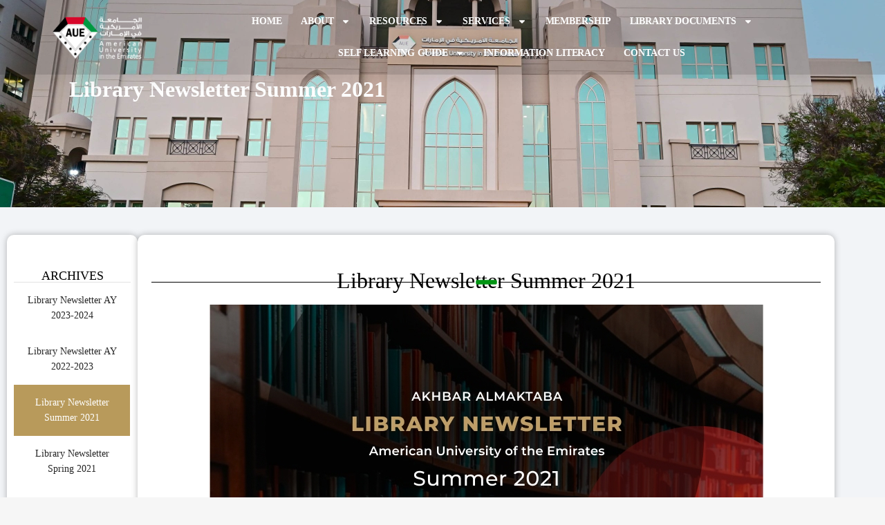

--- FILE ---
content_type: text/html; charset=UTF-8
request_url: http://library.aue.ae/library-newsletter-summer-2021/
body_size: 20398
content:
<!doctype html>
<html lang="en-US">
<head>
	<meta charset="UTF-8">
	<meta name="viewport" content="width=device-width, initial-scale=1">
	<link rel="profile" href="https://gmpg.org/xfn/11">
	<title>Library Newsletter Summer 2021 &#8211; Library</title>
<meta name='robots' content='max-image-preview:large' />
<link rel="alternate" type="application/rss+xml" title="Library &raquo; Feed" href="https://library.aue.ae/feed/" />
<link rel="alternate" type="application/rss+xml" title="Library &raquo; Comments Feed" href="https://library.aue.ae/comments/feed/" />
<link rel="alternate" title="oEmbed (JSON)" type="application/json+oembed" href="https://library.aue.ae/wp-json/oembed/1.0/embed?url=https%3A%2F%2Flibrary.aue.ae%2Flibrary-newsletter-summer-2021%2F" />
<link rel="alternate" title="oEmbed (XML)" type="text/xml+oembed" href="https://library.aue.ae/wp-json/oembed/1.0/embed?url=https%3A%2F%2Flibrary.aue.ae%2Flibrary-newsletter-summer-2021%2F&#038;format=xml" />
<style id='wp-img-auto-sizes-contain-inline-css'>
img:is([sizes=auto i],[sizes^="auto," i]){contain-intrinsic-size:3000px 1500px}
/*# sourceURL=wp-img-auto-sizes-contain-inline-css */
</style>
<style id='wp-emoji-styles-inline-css'>

	img.wp-smiley, img.emoji {
		display: inline !important;
		border: none !important;
		box-shadow: none !important;
		height: 1em !important;
		width: 1em !important;
		margin: 0 0.07em !important;
		vertical-align: -0.1em !important;
		background: none !important;
		padding: 0 !important;
	}
/*# sourceURL=wp-emoji-styles-inline-css */
</style>
<style id='global-styles-inline-css'>
:root{--wp--preset--aspect-ratio--square: 1;--wp--preset--aspect-ratio--4-3: 4/3;--wp--preset--aspect-ratio--3-4: 3/4;--wp--preset--aspect-ratio--3-2: 3/2;--wp--preset--aspect-ratio--2-3: 2/3;--wp--preset--aspect-ratio--16-9: 16/9;--wp--preset--aspect-ratio--9-16: 9/16;--wp--preset--color--black: #000000;--wp--preset--color--cyan-bluish-gray: #abb8c3;--wp--preset--color--white: #ffffff;--wp--preset--color--pale-pink: #f78da7;--wp--preset--color--vivid-red: #cf2e2e;--wp--preset--color--luminous-vivid-orange: #ff6900;--wp--preset--color--luminous-vivid-amber: #fcb900;--wp--preset--color--light-green-cyan: #7bdcb5;--wp--preset--color--vivid-green-cyan: #00d084;--wp--preset--color--pale-cyan-blue: #8ed1fc;--wp--preset--color--vivid-cyan-blue: #0693e3;--wp--preset--color--vivid-purple: #9b51e0;--wp--preset--gradient--vivid-cyan-blue-to-vivid-purple: linear-gradient(135deg,rgb(6,147,227) 0%,rgb(155,81,224) 100%);--wp--preset--gradient--light-green-cyan-to-vivid-green-cyan: linear-gradient(135deg,rgb(122,220,180) 0%,rgb(0,208,130) 100%);--wp--preset--gradient--luminous-vivid-amber-to-luminous-vivid-orange: linear-gradient(135deg,rgb(252,185,0) 0%,rgb(255,105,0) 100%);--wp--preset--gradient--luminous-vivid-orange-to-vivid-red: linear-gradient(135deg,rgb(255,105,0) 0%,rgb(207,46,46) 100%);--wp--preset--gradient--very-light-gray-to-cyan-bluish-gray: linear-gradient(135deg,rgb(238,238,238) 0%,rgb(169,184,195) 100%);--wp--preset--gradient--cool-to-warm-spectrum: linear-gradient(135deg,rgb(74,234,220) 0%,rgb(151,120,209) 20%,rgb(207,42,186) 40%,rgb(238,44,130) 60%,rgb(251,105,98) 80%,rgb(254,248,76) 100%);--wp--preset--gradient--blush-light-purple: linear-gradient(135deg,rgb(255,206,236) 0%,rgb(152,150,240) 100%);--wp--preset--gradient--blush-bordeaux: linear-gradient(135deg,rgb(254,205,165) 0%,rgb(254,45,45) 50%,rgb(107,0,62) 100%);--wp--preset--gradient--luminous-dusk: linear-gradient(135deg,rgb(255,203,112) 0%,rgb(199,81,192) 50%,rgb(65,88,208) 100%);--wp--preset--gradient--pale-ocean: linear-gradient(135deg,rgb(255,245,203) 0%,rgb(182,227,212) 50%,rgb(51,167,181) 100%);--wp--preset--gradient--electric-grass: linear-gradient(135deg,rgb(202,248,128) 0%,rgb(113,206,126) 100%);--wp--preset--gradient--midnight: linear-gradient(135deg,rgb(2,3,129) 0%,rgb(40,116,252) 100%);--wp--preset--font-size--small: 13px;--wp--preset--font-size--medium: 20px;--wp--preset--font-size--large: 36px;--wp--preset--font-size--x-large: 42px;--wp--preset--spacing--20: 0.44rem;--wp--preset--spacing--30: 0.67rem;--wp--preset--spacing--40: 1rem;--wp--preset--spacing--50: 1.5rem;--wp--preset--spacing--60: 2.25rem;--wp--preset--spacing--70: 3.38rem;--wp--preset--spacing--80: 5.06rem;--wp--preset--shadow--natural: 6px 6px 9px rgba(0, 0, 0, 0.2);--wp--preset--shadow--deep: 12px 12px 50px rgba(0, 0, 0, 0.4);--wp--preset--shadow--sharp: 6px 6px 0px rgba(0, 0, 0, 0.2);--wp--preset--shadow--outlined: 6px 6px 0px -3px rgb(255, 255, 255), 6px 6px rgb(0, 0, 0);--wp--preset--shadow--crisp: 6px 6px 0px rgb(0, 0, 0);}:root { --wp--style--global--content-size: 800px;--wp--style--global--wide-size: 1200px; }:where(body) { margin: 0; }.wp-site-blocks > .alignleft { float: left; margin-right: 2em; }.wp-site-blocks > .alignright { float: right; margin-left: 2em; }.wp-site-blocks > .aligncenter { justify-content: center; margin-left: auto; margin-right: auto; }:where(.wp-site-blocks) > * { margin-block-start: 24px; margin-block-end: 0; }:where(.wp-site-blocks) > :first-child { margin-block-start: 0; }:where(.wp-site-blocks) > :last-child { margin-block-end: 0; }:root { --wp--style--block-gap: 24px; }:root :where(.is-layout-flow) > :first-child{margin-block-start: 0;}:root :where(.is-layout-flow) > :last-child{margin-block-end: 0;}:root :where(.is-layout-flow) > *{margin-block-start: 24px;margin-block-end: 0;}:root :where(.is-layout-constrained) > :first-child{margin-block-start: 0;}:root :where(.is-layout-constrained) > :last-child{margin-block-end: 0;}:root :where(.is-layout-constrained) > *{margin-block-start: 24px;margin-block-end: 0;}:root :where(.is-layout-flex){gap: 24px;}:root :where(.is-layout-grid){gap: 24px;}.is-layout-flow > .alignleft{float: left;margin-inline-start: 0;margin-inline-end: 2em;}.is-layout-flow > .alignright{float: right;margin-inline-start: 2em;margin-inline-end: 0;}.is-layout-flow > .aligncenter{margin-left: auto !important;margin-right: auto !important;}.is-layout-constrained > .alignleft{float: left;margin-inline-start: 0;margin-inline-end: 2em;}.is-layout-constrained > .alignright{float: right;margin-inline-start: 2em;margin-inline-end: 0;}.is-layout-constrained > .aligncenter{margin-left: auto !important;margin-right: auto !important;}.is-layout-constrained > :where(:not(.alignleft):not(.alignright):not(.alignfull)){max-width: var(--wp--style--global--content-size);margin-left: auto !important;margin-right: auto !important;}.is-layout-constrained > .alignwide{max-width: var(--wp--style--global--wide-size);}body .is-layout-flex{display: flex;}.is-layout-flex{flex-wrap: wrap;align-items: center;}.is-layout-flex > :is(*, div){margin: 0;}body .is-layout-grid{display: grid;}.is-layout-grid > :is(*, div){margin: 0;}body{padding-top: 0px;padding-right: 0px;padding-bottom: 0px;padding-left: 0px;}a:where(:not(.wp-element-button)){text-decoration: underline;}:root :where(.wp-element-button, .wp-block-button__link){background-color: #32373c;border-width: 0;color: #fff;font-family: inherit;font-size: inherit;font-style: inherit;font-weight: inherit;letter-spacing: inherit;line-height: inherit;padding-top: calc(0.667em + 2px);padding-right: calc(1.333em + 2px);padding-bottom: calc(0.667em + 2px);padding-left: calc(1.333em + 2px);text-decoration: none;text-transform: inherit;}.has-black-color{color: var(--wp--preset--color--black) !important;}.has-cyan-bluish-gray-color{color: var(--wp--preset--color--cyan-bluish-gray) !important;}.has-white-color{color: var(--wp--preset--color--white) !important;}.has-pale-pink-color{color: var(--wp--preset--color--pale-pink) !important;}.has-vivid-red-color{color: var(--wp--preset--color--vivid-red) !important;}.has-luminous-vivid-orange-color{color: var(--wp--preset--color--luminous-vivid-orange) !important;}.has-luminous-vivid-amber-color{color: var(--wp--preset--color--luminous-vivid-amber) !important;}.has-light-green-cyan-color{color: var(--wp--preset--color--light-green-cyan) !important;}.has-vivid-green-cyan-color{color: var(--wp--preset--color--vivid-green-cyan) !important;}.has-pale-cyan-blue-color{color: var(--wp--preset--color--pale-cyan-blue) !important;}.has-vivid-cyan-blue-color{color: var(--wp--preset--color--vivid-cyan-blue) !important;}.has-vivid-purple-color{color: var(--wp--preset--color--vivid-purple) !important;}.has-black-background-color{background-color: var(--wp--preset--color--black) !important;}.has-cyan-bluish-gray-background-color{background-color: var(--wp--preset--color--cyan-bluish-gray) !important;}.has-white-background-color{background-color: var(--wp--preset--color--white) !important;}.has-pale-pink-background-color{background-color: var(--wp--preset--color--pale-pink) !important;}.has-vivid-red-background-color{background-color: var(--wp--preset--color--vivid-red) !important;}.has-luminous-vivid-orange-background-color{background-color: var(--wp--preset--color--luminous-vivid-orange) !important;}.has-luminous-vivid-amber-background-color{background-color: var(--wp--preset--color--luminous-vivid-amber) !important;}.has-light-green-cyan-background-color{background-color: var(--wp--preset--color--light-green-cyan) !important;}.has-vivid-green-cyan-background-color{background-color: var(--wp--preset--color--vivid-green-cyan) !important;}.has-pale-cyan-blue-background-color{background-color: var(--wp--preset--color--pale-cyan-blue) !important;}.has-vivid-cyan-blue-background-color{background-color: var(--wp--preset--color--vivid-cyan-blue) !important;}.has-vivid-purple-background-color{background-color: var(--wp--preset--color--vivid-purple) !important;}.has-black-border-color{border-color: var(--wp--preset--color--black) !important;}.has-cyan-bluish-gray-border-color{border-color: var(--wp--preset--color--cyan-bluish-gray) !important;}.has-white-border-color{border-color: var(--wp--preset--color--white) !important;}.has-pale-pink-border-color{border-color: var(--wp--preset--color--pale-pink) !important;}.has-vivid-red-border-color{border-color: var(--wp--preset--color--vivid-red) !important;}.has-luminous-vivid-orange-border-color{border-color: var(--wp--preset--color--luminous-vivid-orange) !important;}.has-luminous-vivid-amber-border-color{border-color: var(--wp--preset--color--luminous-vivid-amber) !important;}.has-light-green-cyan-border-color{border-color: var(--wp--preset--color--light-green-cyan) !important;}.has-vivid-green-cyan-border-color{border-color: var(--wp--preset--color--vivid-green-cyan) !important;}.has-pale-cyan-blue-border-color{border-color: var(--wp--preset--color--pale-cyan-blue) !important;}.has-vivid-cyan-blue-border-color{border-color: var(--wp--preset--color--vivid-cyan-blue) !important;}.has-vivid-purple-border-color{border-color: var(--wp--preset--color--vivid-purple) !important;}.has-vivid-cyan-blue-to-vivid-purple-gradient-background{background: var(--wp--preset--gradient--vivid-cyan-blue-to-vivid-purple) !important;}.has-light-green-cyan-to-vivid-green-cyan-gradient-background{background: var(--wp--preset--gradient--light-green-cyan-to-vivid-green-cyan) !important;}.has-luminous-vivid-amber-to-luminous-vivid-orange-gradient-background{background: var(--wp--preset--gradient--luminous-vivid-amber-to-luminous-vivid-orange) !important;}.has-luminous-vivid-orange-to-vivid-red-gradient-background{background: var(--wp--preset--gradient--luminous-vivid-orange-to-vivid-red) !important;}.has-very-light-gray-to-cyan-bluish-gray-gradient-background{background: var(--wp--preset--gradient--very-light-gray-to-cyan-bluish-gray) !important;}.has-cool-to-warm-spectrum-gradient-background{background: var(--wp--preset--gradient--cool-to-warm-spectrum) !important;}.has-blush-light-purple-gradient-background{background: var(--wp--preset--gradient--blush-light-purple) !important;}.has-blush-bordeaux-gradient-background{background: var(--wp--preset--gradient--blush-bordeaux) !important;}.has-luminous-dusk-gradient-background{background: var(--wp--preset--gradient--luminous-dusk) !important;}.has-pale-ocean-gradient-background{background: var(--wp--preset--gradient--pale-ocean) !important;}.has-electric-grass-gradient-background{background: var(--wp--preset--gradient--electric-grass) !important;}.has-midnight-gradient-background{background: var(--wp--preset--gradient--midnight) !important;}.has-small-font-size{font-size: var(--wp--preset--font-size--small) !important;}.has-medium-font-size{font-size: var(--wp--preset--font-size--medium) !important;}.has-large-font-size{font-size: var(--wp--preset--font-size--large) !important;}.has-x-large-font-size{font-size: var(--wp--preset--font-size--x-large) !important;}
:root :where(.wp-block-pullquote){font-size: 1.5em;line-height: 1.6;}
/*# sourceURL=global-styles-inline-css */
</style>
<link rel='stylesheet' id='hello-elementor-css' href='http://library.aue.ae/wp-content/themes/hello-elementor/assets/css/reset.css?ver=3.4.5' media='all' />
<link rel='stylesheet' id='hello-elementor-theme-style-css' href='http://library.aue.ae/wp-content/themes/hello-elementor/assets/css/theme.css?ver=3.4.5' media='all' />
<link rel='stylesheet' id='hello-elementor-header-footer-css' href='http://library.aue.ae/wp-content/themes/hello-elementor/assets/css/header-footer.css?ver=3.4.5' media='all' />
<link rel='stylesheet' id='elementor-frontend-css' href='http://library.aue.ae/wp-content/plugins/elementor/assets/css/frontend.min.css?ver=3.34.1' media='all' />
<link rel='stylesheet' id='elementor-post-6-css' href='http://library.aue.ae/wp-content/uploads/elementor/css/post-6.css?ver=1768809384' media='all' />
<link rel='stylesheet' id='widget-image-css' href='http://library.aue.ae/wp-content/plugins/elementor/assets/css/widget-image.min.css?ver=3.34.1' media='all' />
<link rel='stylesheet' id='widget-nav-menu-css' href='http://library.aue.ae/wp-content/plugins/elementor-pro/assets/css/widget-nav-menu.min.css?ver=3.34.0' media='all' />
<link rel='stylesheet' id='e-sticky-css' href='http://library.aue.ae/wp-content/plugins/elementor-pro/assets/css/modules/sticky.min.css?ver=3.34.0' media='all' />
<link rel='stylesheet' id='e-motion-fx-css' href='http://library.aue.ae/wp-content/plugins/elementor-pro/assets/css/modules/motion-fx.min.css?ver=3.34.0' media='all' />
<link rel='stylesheet' id='widget-heading-css' href='http://library.aue.ae/wp-content/plugins/elementor/assets/css/widget-heading.min.css?ver=3.34.1' media='all' />
<link rel='stylesheet' id='e-animation-fadeIn-css' href='http://library.aue.ae/wp-content/plugins/elementor/assets/lib/animations/styles/fadeIn.min.css?ver=3.34.1' media='all' />
<link rel='stylesheet' id='e-popup-css' href='http://library.aue.ae/wp-content/plugins/elementor-pro/assets/css/conditionals/popup.min.css?ver=3.34.0' media='all' />
<link rel='stylesheet' id='eael-general-css' href='http://library.aue.ae/wp-content/plugins/essential-addons-for-elementor-lite/assets/front-end/css/view/general.min.css?ver=6.5.7' media='all' />
<link rel='stylesheet' id='eael-46075-css' href='https://library.aue.ae/wp-content/uploads/essential-addons-elementor/eael-46075.css?ver=1755709503' media='all' />
<link rel='stylesheet' id='she-header-style-css' href='http://library.aue.ae/wp-content/plugins/sticky-header-effects-for-elementor/assets/css/she-header-style.css?ver=2.1.6' media='all' />
<link rel='stylesheet' id='deensimc-marquee-common-styles-css' href='http://library.aue.ae/wp-content/plugins/marquee-addons-for-elementor/assets/css/plugins/common-styles.min.css?ver=3.9.10' media='' />
<link rel='stylesheet' id='elementor-icons-css' href='http://library.aue.ae/wp-content/plugins/elementor/assets/lib/eicons/css/elementor-icons.min.css?ver=5.45.0' media='all' />
<style id='elementor-icons-inline-css'>

		.elementor-add-new-section .elementor-add-templately-promo-button{
            background-color: #5d4fff !important;
            background-image: url(http://library.aue.ae/wp-content/plugins/essential-addons-for-elementor-lite/assets/admin/images/templately/logo-icon.svg);
            background-repeat: no-repeat;
            background-position: center center;
            position: relative;
        }
        
		.elementor-add-new-section .elementor-add-templately-promo-button > i{
            height: 12px;
        }
        
        body .elementor-add-new-section .elementor-add-section-area-button {
            margin-left: 0;
        }

		.elementor-add-new-section .elementor-add-templately-promo-button{
            background-color: #5d4fff !important;
            background-image: url(http://library.aue.ae/wp-content/plugins/essential-addons-for-elementor-lite/assets/admin/images/templately/logo-icon.svg);
            background-repeat: no-repeat;
            background-position: center center;
            position: relative;
        }
        
		.elementor-add-new-section .elementor-add-templately-promo-button > i{
            height: 12px;
        }
        
        body .elementor-add-new-section .elementor-add-section-area-button {
            margin-left: 0;
        }
/*# sourceURL=elementor-icons-inline-css */
</style>
<link rel='stylesheet' id='widget-divider-css' href='http://library.aue.ae/wp-content/plugins/elementor/assets/css/widget-divider.min.css?ver=3.34.1' media='all' />
<link rel='stylesheet' id='widget-blockquote-css' href='http://library.aue.ae/wp-content/plugins/elementor-pro/assets/css/widget-blockquote.min.css?ver=3.34.0' media='all' />
<link rel='stylesheet' id='elementor-post-46075-css' href='http://library.aue.ae/wp-content/uploads/elementor/css/post-46075.css?ver=1768842922' media='all' />
<link rel='stylesheet' id='elementor-post-87-css' href='http://library.aue.ae/wp-content/uploads/elementor/css/post-87.css?ver=1768809385' media='all' />
<link rel='stylesheet' id='elementor-post-1007-css' href='http://library.aue.ae/wp-content/uploads/elementor/css/post-1007.css?ver=1768809385' media='all' />
<link rel='stylesheet' id='elementor-post-46275-css' href='http://library.aue.ae/wp-content/uploads/elementor/css/post-46275.css?ver=1768809385' media='all' />
<link rel='stylesheet' id='font-awesome-5-all-css' href='http://library.aue.ae/wp-content/plugins/elementor/assets/lib/font-awesome/css/all.min.css?ver=6.5.7' media='all' />
<link rel='stylesheet' id='font-awesome-4-shim-css' href='http://library.aue.ae/wp-content/plugins/elementor/assets/lib/font-awesome/css/v4-shims.min.css?ver=6.5.7' media='all' />
<link rel='stylesheet' id='elementor-gf-local-lexend-css' href='https://library.aue.ae/wp-content/uploads/elementor/google-fonts/css/lexend.css?ver=1750073919' media='all' />
<link rel='stylesheet' id='elementor-gf-local-poppins-css' href='https://library.aue.ae/wp-content/uploads/elementor/google-fonts/css/poppins.css?ver=1750074183' media='all' />
<link rel='stylesheet' id='elementor-gf-local-roboto-css' href='https://library.aue.ae/wp-content/uploads/elementor/google-fonts/css/roboto.css?ver=1750073945' media='all' />
<link rel='stylesheet' id='elementor-gf-local-montserrat-css' href='https://library.aue.ae/wp-content/uploads/elementor/google-fonts/css/montserrat.css?ver=1755763867' media='all' />
<script src="http://library.aue.ae/wp-includes/js/jquery/jquery.min.js?ver=3.7.1" id="jquery-core-js" type="bf96d5bdcc8eddbc74d786cd-text/javascript"></script>
<script src="http://library.aue.ae/wp-includes/js/jquery/jquery-migrate.min.js?ver=3.4.1" id="jquery-migrate-js" type="bf96d5bdcc8eddbc74d786cd-text/javascript"></script>
<script src="http://library.aue.ae/wp-content/plugins/marquee-addons-for-elementor/assets/js/handle-animation-duration.min.js?ver=3.9.10" id="deensimc-handle-animation-duration-js" type="bf96d5bdcc8eddbc74d786cd-text/javascript"></script>
<script src="http://library.aue.ae/wp-content/plugins/marquee-addons-for-elementor/assets/js/initTextLengthToggle.min.js?ver=3.9.10" id="deensimc-init-text-length-toggle-js" type="bf96d5bdcc8eddbc74d786cd-text/javascript"></script>
<script src="http://library.aue.ae/wp-content/plugins/sticky-header-effects-for-elementor/assets/js/she-header.js?ver=2.1.6" id="she-header-js" type="bf96d5bdcc8eddbc74d786cd-text/javascript"></script>
<meta name="generator" content="WordPress 6.9" />
<link rel="canonical" href="https://library.aue.ae/library-newsletter-summer-2021/" />
<link rel='shortlink' href='https://library.aue.ae/?p=46075' />
<meta name="generator" content="Elementor 3.34.1; features: e_font_icon_svg, additional_custom_breakpoints; settings: css_print_method-external, google_font-enabled, font_display-swap">
			<style>
				.e-con.e-parent:nth-of-type(n+4):not(.e-lazyloaded):not(.e-no-lazyload),
				.e-con.e-parent:nth-of-type(n+4):not(.e-lazyloaded):not(.e-no-lazyload) * {
					background-image: none !important;
				}
				@media screen and (max-height: 1024px) {
					.e-con.e-parent:nth-of-type(n+3):not(.e-lazyloaded):not(.e-no-lazyload),
					.e-con.e-parent:nth-of-type(n+3):not(.e-lazyloaded):not(.e-no-lazyload) * {
						background-image: none !important;
					}
				}
				@media screen and (max-height: 640px) {
					.e-con.e-parent:nth-of-type(n+2):not(.e-lazyloaded):not(.e-no-lazyload),
					.e-con.e-parent:nth-of-type(n+2):not(.e-lazyloaded):not(.e-no-lazyload) * {
						background-image: none !important;
					}
				}
			</style>
			<link rel="icon" href="https://library.aue.ae/wp-content/uploads/2024/12/cropped-AUE-Logo-32x32.png" sizes="32x32" />
<link rel="icon" href="https://library.aue.ae/wp-content/uploads/2024/12/cropped-AUE-Logo-192x192.png" sizes="192x192" />
<link rel="apple-touch-icon" href="https://library.aue.ae/wp-content/uploads/2024/12/cropped-AUE-Logo-180x180.png" />
<meta name="msapplication-TileImage" content="https://library.aue.ae/wp-content/uploads/2024/12/cropped-AUE-Logo-270x270.png" />
		<style id="wp-custom-css">
			.jet-listing-dynamic-repeater__counter {
    align-items: flex-start !important;
}		</style>
		</head>
<body class="wp-singular page-template page-template-elementor_header_footer page page-id-46075 wp-custom-logo wp-embed-responsive wp-theme-hello-elementor hello-elementor-default elementor-default elementor-template-full-width elementor-kit-6 elementor-page elementor-page-46075">


<a class="skip-link screen-reader-text" href="#content">Skip to content</a>

		<header data-elementor-type="header" data-elementor-id="87" class="elementor elementor-87 elementor-location-header" data-elementor-post-type="elementor_library">
			<header class="elementor-element elementor-element-19e8a22 e-con-full e-flex e-con e-parent" data-id="19e8a22" data-element_type="container" id="menuhopin" data-settings="{&quot;sticky&quot;:&quot;top&quot;,&quot;background_background&quot;:&quot;classic&quot;,&quot;position&quot;:&quot;fixed&quot;,&quot;background_motion_fx_motion_fx_scrolling&quot;:&quot;yes&quot;,&quot;background_motion_fx_translateY_effect&quot;:&quot;yes&quot;,&quot;background_motion_fx_translateY_speed&quot;:{&quot;unit&quot;:&quot;px&quot;,&quot;size&quot;:4,&quot;sizes&quot;:[]},&quot;background_motion_fx_translateY_affectedRange&quot;:{&quot;unit&quot;:&quot;%&quot;,&quot;size&quot;:&quot;&quot;,&quot;sizes&quot;:{&quot;start&quot;:0,&quot;end&quot;:100}},&quot;background_motion_fx_devices&quot;:[&quot;desktop&quot;,&quot;tablet&quot;,&quot;mobile&quot;],&quot;sticky_on&quot;:[&quot;desktop&quot;,&quot;tablet&quot;,&quot;mobile&quot;],&quot;sticky_offset&quot;:0,&quot;sticky_effects_offset&quot;:0,&quot;sticky_anchor_link_offset&quot;:0}">
				<div class="elementor-element elementor-element-140d8b5 elementor-widget elementor-widget-html" data-id="140d8b5" data-element_type="widget" data-widget_type="html.default">
				<div class="elementor-widget-container">
					<script type="bf96d5bdcc8eddbc74d786cd-text/javascript">
document.addEventListener('DOMContentLoaded', function() {
    document.addEventListener('scroll', function() {
        let y = window.scrollY;
        let menuhopin = document.getElementById('menuhopin');
        if (y > 150) { /* change this value here to make it show up at your desired scroll location. */
            menuhopin.classList.add('headershow');
        } else {
            menuhopin.classList.remove('headershow');
        }
    });
});
</script>
<style>
.elementor-nav-menu__container{
top:0px!important;
}
#menuhopin.headershow{
transform: translateY(0);
}
#menuhopin{
position: fixed;
top:0;
width: 100%;
-webkit-transition: transform 0.34s ease;
transition : transform 0.34s ease;
transform: translateY(-200px); /*adjust this value to the height of your header*/
}
</style>				</div>
				</div>
		<div class="elementor-element elementor-element-881db5b e-flex e-con-boxed e-con e-child" data-id="881db5b" data-element_type="container" data-settings="{&quot;background_background&quot;:&quot;classic&quot;}">
					<div class="e-con-inner">
				<div class="elementor-element elementor-element-a93dde7 elementor-widget__width-initial elementor-widget-tablet__width-initial elementor-widget elementor-widget-image" data-id="a93dde7" data-element_type="widget" data-widget_type="image.default">
				<div class="elementor-widget-container">
																<a href="https://library.aue.ae">
							<img fetchpriority="high" width="800" height="528" src="https://library.aue.ae/wp-content/uploads/2024/12/AUE-Logo-Black-1024x676.png" class="attachment-large size-large wp-image-90" alt="NOthing is Impossible" srcset="https://library.aue.ae/wp-content/uploads/2024/12/AUE-Logo-Black-1024x676.png 1024w, https://library.aue.ae/wp-content/uploads/2024/12/AUE-Logo-Black-300x198.png 300w, https://library.aue.ae/wp-content/uploads/2024/12/AUE-Logo-Black-768x507.png 768w, https://library.aue.ae/wp-content/uploads/2024/12/AUE-Logo-Black-1536x1014.png 1536w, https://library.aue.ae/wp-content/uploads/2024/12/AUE-Logo-Black-2048x1352.png 2048w" sizes="(max-width: 800px) 100vw, 800px" />								</a>
															</div>
				</div>
				<div class="elementor-element elementor-element-ed181d9 elementor-nav-menu__align-center elementor-nav-menu--stretch elementor-nav-menu__text-align-center elementor-nav-menu--dropdown-tablet elementor-nav-menu--toggle elementor-nav-menu--burger elementor-widget elementor-widget-nav-menu" data-id="ed181d9" data-element_type="widget" data-settings="{&quot;full_width&quot;:&quot;stretch&quot;,&quot;layout&quot;:&quot;horizontal&quot;,&quot;submenu_icon&quot;:{&quot;value&quot;:&quot;&lt;svg aria-hidden=\&quot;true\&quot; class=\&quot;e-font-icon-svg e-fas-caret-down\&quot; viewBox=\&quot;0 0 320 512\&quot; xmlns=\&quot;http:\/\/www.w3.org\/2000\/svg\&quot;&gt;&lt;path d=\&quot;M31.3 192h257.3c17.8 0 26.7 21.5 14.1 34.1L174.1 354.8c-7.8 7.8-20.5 7.8-28.3 0L17.2 226.1C4.6 213.5 13.5 192 31.3 192z\&quot;&gt;&lt;\/path&gt;&lt;\/svg&gt;&quot;,&quot;library&quot;:&quot;fa-solid&quot;},&quot;toggle&quot;:&quot;burger&quot;}" data-widget_type="nav-menu.default">
				<div class="elementor-widget-container">
								<nav aria-label="Menu" class="elementor-nav-menu--main elementor-nav-menu__container elementor-nav-menu--layout-horizontal e--pointer-underline e--animation-fade">
				<ul id="menu-1-ed181d9" class="elementor-nav-menu"><li class="menu-item menu-item-type-custom menu-item-object-custom menu-item-45674"><a href="https://library.aue.ae" class="elementor-item">Home</a></li>
<li class="menu-item menu-item-type-custom menu-item-object-custom menu-item-has-children menu-item-45675"><a href="/about-library/" class="elementor-item">About</a>
<ul class="sub-menu elementor-nav-menu--dropdown">
	<li class="menu-item menu-item-type-custom menu-item-object-custom menu-item-45676"><a href="/about-library/" class="elementor-sub-item">Overview</a></li>
	<li class="menu-item menu-item-type-custom menu-item-object-custom menu-item-45677"><a href="/collections/" class="elementor-sub-item">Collections</a></li>
	<li class="menu-item menu-item-type-custom menu-item-object-custom menu-item-45678"><a href="/general-rules/" class="elementor-sub-item">General Rules</a></li>
	<li class="menu-item menu-item-type-custom menu-item-object-custom menu-item-45679"><a href="https://library.aue.ae/library-saff/" class="elementor-sub-item">Library Staff</a></li>
</ul>
</li>
<li class="menu-item menu-item-type-custom menu-item-object-custom menu-item-has-children menu-item-45680"><a href="#" class="elementor-item elementor-item-anchor">Resources</a>
<ul class="sub-menu elementor-nav-menu--dropdown">
	<li class="menu-item menu-item-type-custom menu-item-object-custom menu-item-45681"><a href="/electronic-resources/" class="elementor-sub-item">E-Resources</a></li>
	<li class="menu-item menu-item-type-custom menu-item-object-custom menu-item-45682"><a href="/electronic-resources/#databases" class="elementor-sub-item elementor-item-anchor">Databases</a></li>
	<li class="menu-item menu-item-type-custom menu-item-object-custom menu-item-45683"><a href="http://catalog.aue.ae" class="elementor-sub-item">LIBRARY CATALOG</a></li>
	<li class="menu-item menu-item-type-custom menu-item-object-custom menu-item-45684"><a href="https://library.aue.ae/tutorial-links/" class="elementor-sub-item">TUTORIAL LINKS​</a></li>
	<li class="menu-item menu-item-type-custom menu-item-object-custom menu-item-45685"><a href="https://app.myloft.xyz/browse/home" class="elementor-sub-item">DATABASE (REMOTE ACCESS)</a></li>
</ul>
</li>
<li class="menu-item menu-item-type-custom menu-item-object-custom menu-item-has-children menu-item-45687"><a href="/regulation-and-services/" class="elementor-item">Services</a>
<ul class="sub-menu elementor-nav-menu--dropdown">
	<li class="menu-item menu-item-type-custom menu-item-object-custom menu-item-45688"><a href="http://catalog.aue.ae/" class="elementor-sub-item">Library Account</a></li>
	<li class="menu-item menu-item-type-custom menu-item-object-custom menu-item-45689"><a href="/membership" class="elementor-sub-item">BORROWING AND LEARNING SERVICE​</a></li>
	<li class="menu-item menu-item-type-custom menu-item-object-custom menu-item-45690"><a href="/services-list/" class="elementor-sub-item">REFERENCE SERVICE</a></li>
	<li class="menu-item menu-item-type-custom menu-item-object-custom menu-item-45691"><a href="#popup-menu-anchor" class="elementor-sub-item elementor-item-anchor">STUDY ROOM RESERVATION</a></li>
	<li class="menu-item menu-item-type-custom menu-item-object-custom menu-item-45692"><a href="/services-list/" class="elementor-sub-item">REQUEST FOR INDIVIDUAL LIBRARY SESSION</a></li>
	<li class="menu-item menu-item-type-custom menu-item-object-custom menu-item-45693"><a href="/services-list/" class="elementor-sub-item">ORIENTATION</a></li>
	<li class="menu-item menu-item-type-custom menu-item-object-custom menu-item-46210"><a href="https://library.aue.ae/wp-content/uploads/2026/01/AUE-library-Study-Room-Booking-Guide.pdf" class="elementor-sub-item">Study Room Booking Guide</a></li>
	<li class="menu-item menu-item-type-custom menu-item-object-custom menu-item-45686"><a href="/resource-request-form/" class="elementor-sub-item">DOCUMENT REQUEST FORM</a></li>
	<li class="menu-item menu-item-type-custom menu-item-object-custom menu-item-46408"><a href="https://forms.office.com/r/sTz21TeK97" class="elementor-sub-item">Research Support Appointment Request Form</a></li>
</ul>
</li>
<li class="menu-item menu-item-type-custom menu-item-object-custom menu-item-45694"><a href="/membership" class="elementor-item">Membership</a></li>
<li class="menu-item menu-item-type-custom menu-item-object-custom menu-item-has-children menu-item-45695"><a href="#" class="elementor-item elementor-item-anchor">Library Documents</a>
<ul class="sub-menu elementor-nav-menu--dropdown">
	<li class="menu-item menu-item-type-custom menu-item-object-custom menu-item-45696"><a href="/wp-content/uploads/2025/06/Library-Brochure_updated-15-Jan-2025.pdf" class="elementor-sub-item">LIBRARY BROCHURE</a></li>
	<li class="menu-item menu-item-type-custom menu-item-object-custom menu-item-45697"><a href="/library-newsletter-ay-2024-2025/" class="elementor-sub-item">LIBRARY NEWSLETTER</a></li>
</ul>
</li>
<li class="menu-item menu-item-type-custom menu-item-object-custom menu-item-has-children menu-item-45698"><a href="#" class="elementor-item elementor-item-anchor">SELF LEARNING GUIDE</a>
<ul class="sub-menu elementor-nav-menu--dropdown">
	<li class="menu-item menu-item-type-custom menu-item-object-custom menu-item-45699"><a href="/wp-content/uploads/2025/06/Google-Scholar-Guide.pdf" class="elementor-sub-item">GOOGLE SCHOLAR GUIDE</a></li>
	<li class="menu-item menu-item-type-custom menu-item-object-custom menu-item-45700"><a href="/wp-content/uploads/2025/06/APA7-CitationQuickGuide-Dec-2023-AUE.pdf" class="elementor-sub-item">APA7 CITATION GUIDE</a></li>
</ul>
</li>
<li class="menu-item menu-item-type-custom menu-item-object-custom menu-item-45701"><a href="/wp-content/uploads/2025/06/Information-literacy-pdf.pdf" class="elementor-item">INFORMATION LITERACY</a></li>
<li class="menu-item menu-item-type-custom menu-item-object-custom menu-item-45702"><a href="/contact-us/" class="elementor-item">CONTACT US</a></li>
</ul>			</nav>
					<div class="elementor-menu-toggle" role="button" tabindex="0" aria-label="Menu Toggle" aria-expanded="false">
			<svg aria-hidden="true" role="presentation" class="elementor-menu-toggle__icon--open e-font-icon-svg e-eicon-menu-bar" viewBox="0 0 1000 1000" xmlns="http://www.w3.org/2000/svg"><path d="M104 333H896C929 333 958 304 958 271S929 208 896 208H104C71 208 42 237 42 271S71 333 104 333ZM104 583H896C929 583 958 554 958 521S929 458 896 458H104C71 458 42 487 42 521S71 583 104 583ZM104 833H896C929 833 958 804 958 771S929 708 896 708H104C71 708 42 737 42 771S71 833 104 833Z"></path></svg><svg aria-hidden="true" role="presentation" class="elementor-menu-toggle__icon--close e-font-icon-svg e-eicon-close" viewBox="0 0 1000 1000" xmlns="http://www.w3.org/2000/svg"><path d="M742 167L500 408 258 167C246 154 233 150 217 150 196 150 179 158 167 167 154 179 150 196 150 212 150 229 154 242 171 254L408 500 167 742C138 771 138 800 167 829 196 858 225 858 254 829L496 587 738 829C750 842 767 846 783 846 800 846 817 842 829 829 842 817 846 804 846 783 846 767 842 750 829 737L588 500 833 258C863 229 863 200 833 171 804 137 775 137 742 167Z"></path></svg>		</div>
					<nav class="elementor-nav-menu--dropdown elementor-nav-menu__container" aria-hidden="true">
				<ul id="menu-2-ed181d9" class="elementor-nav-menu"><li class="menu-item menu-item-type-custom menu-item-object-custom menu-item-45674"><a href="https://library.aue.ae" class="elementor-item" tabindex="-1">Home</a></li>
<li class="menu-item menu-item-type-custom menu-item-object-custom menu-item-has-children menu-item-45675"><a href="/about-library/" class="elementor-item" tabindex="-1">About</a>
<ul class="sub-menu elementor-nav-menu--dropdown">
	<li class="menu-item menu-item-type-custom menu-item-object-custom menu-item-45676"><a href="/about-library/" class="elementor-sub-item" tabindex="-1">Overview</a></li>
	<li class="menu-item menu-item-type-custom menu-item-object-custom menu-item-45677"><a href="/collections/" class="elementor-sub-item" tabindex="-1">Collections</a></li>
	<li class="menu-item menu-item-type-custom menu-item-object-custom menu-item-45678"><a href="/general-rules/" class="elementor-sub-item" tabindex="-1">General Rules</a></li>
	<li class="menu-item menu-item-type-custom menu-item-object-custom menu-item-45679"><a href="https://library.aue.ae/library-saff/" class="elementor-sub-item" tabindex="-1">Library Staff</a></li>
</ul>
</li>
<li class="menu-item menu-item-type-custom menu-item-object-custom menu-item-has-children menu-item-45680"><a href="#" class="elementor-item elementor-item-anchor" tabindex="-1">Resources</a>
<ul class="sub-menu elementor-nav-menu--dropdown">
	<li class="menu-item menu-item-type-custom menu-item-object-custom menu-item-45681"><a href="/electronic-resources/" class="elementor-sub-item" tabindex="-1">E-Resources</a></li>
	<li class="menu-item menu-item-type-custom menu-item-object-custom menu-item-45682"><a href="/electronic-resources/#databases" class="elementor-sub-item elementor-item-anchor" tabindex="-1">Databases</a></li>
	<li class="menu-item menu-item-type-custom menu-item-object-custom menu-item-45683"><a href="http://catalog.aue.ae" class="elementor-sub-item" tabindex="-1">LIBRARY CATALOG</a></li>
	<li class="menu-item menu-item-type-custom menu-item-object-custom menu-item-45684"><a href="https://library.aue.ae/tutorial-links/" class="elementor-sub-item" tabindex="-1">TUTORIAL LINKS​</a></li>
	<li class="menu-item menu-item-type-custom menu-item-object-custom menu-item-45685"><a href="https://app.myloft.xyz/browse/home" class="elementor-sub-item" tabindex="-1">DATABASE (REMOTE ACCESS)</a></li>
</ul>
</li>
<li class="menu-item menu-item-type-custom menu-item-object-custom menu-item-has-children menu-item-45687"><a href="/regulation-and-services/" class="elementor-item" tabindex="-1">Services</a>
<ul class="sub-menu elementor-nav-menu--dropdown">
	<li class="menu-item menu-item-type-custom menu-item-object-custom menu-item-45688"><a href="http://catalog.aue.ae/" class="elementor-sub-item" tabindex="-1">Library Account</a></li>
	<li class="menu-item menu-item-type-custom menu-item-object-custom menu-item-45689"><a href="/membership" class="elementor-sub-item" tabindex="-1">BORROWING AND LEARNING SERVICE​</a></li>
	<li class="menu-item menu-item-type-custom menu-item-object-custom menu-item-45690"><a href="/services-list/" class="elementor-sub-item" tabindex="-1">REFERENCE SERVICE</a></li>
	<li class="menu-item menu-item-type-custom menu-item-object-custom menu-item-45691"><a href="#popup-menu-anchor" class="elementor-sub-item elementor-item-anchor" tabindex="-1">STUDY ROOM RESERVATION</a></li>
	<li class="menu-item menu-item-type-custom menu-item-object-custom menu-item-45692"><a href="/services-list/" class="elementor-sub-item" tabindex="-1">REQUEST FOR INDIVIDUAL LIBRARY SESSION</a></li>
	<li class="menu-item menu-item-type-custom menu-item-object-custom menu-item-45693"><a href="/services-list/" class="elementor-sub-item" tabindex="-1">ORIENTATION</a></li>
	<li class="menu-item menu-item-type-custom menu-item-object-custom menu-item-46210"><a href="https://library.aue.ae/wp-content/uploads/2026/01/AUE-library-Study-Room-Booking-Guide.pdf" class="elementor-sub-item" tabindex="-1">Study Room Booking Guide</a></li>
	<li class="menu-item menu-item-type-custom menu-item-object-custom menu-item-45686"><a href="/resource-request-form/" class="elementor-sub-item" tabindex="-1">DOCUMENT REQUEST FORM</a></li>
	<li class="menu-item menu-item-type-custom menu-item-object-custom menu-item-46408"><a href="https://forms.office.com/r/sTz21TeK97" class="elementor-sub-item" tabindex="-1">Research Support Appointment Request Form</a></li>
</ul>
</li>
<li class="menu-item menu-item-type-custom menu-item-object-custom menu-item-45694"><a href="/membership" class="elementor-item" tabindex="-1">Membership</a></li>
<li class="menu-item menu-item-type-custom menu-item-object-custom menu-item-has-children menu-item-45695"><a href="#" class="elementor-item elementor-item-anchor" tabindex="-1">Library Documents</a>
<ul class="sub-menu elementor-nav-menu--dropdown">
	<li class="menu-item menu-item-type-custom menu-item-object-custom menu-item-45696"><a href="/wp-content/uploads/2025/06/Library-Brochure_updated-15-Jan-2025.pdf" class="elementor-sub-item" tabindex="-1">LIBRARY BROCHURE</a></li>
	<li class="menu-item menu-item-type-custom menu-item-object-custom menu-item-45697"><a href="/library-newsletter-ay-2024-2025/" class="elementor-sub-item" tabindex="-1">LIBRARY NEWSLETTER</a></li>
</ul>
</li>
<li class="menu-item menu-item-type-custom menu-item-object-custom menu-item-has-children menu-item-45698"><a href="#" class="elementor-item elementor-item-anchor" tabindex="-1">SELF LEARNING GUIDE</a>
<ul class="sub-menu elementor-nav-menu--dropdown">
	<li class="menu-item menu-item-type-custom menu-item-object-custom menu-item-45699"><a href="/wp-content/uploads/2025/06/Google-Scholar-Guide.pdf" class="elementor-sub-item" tabindex="-1">GOOGLE SCHOLAR GUIDE</a></li>
	<li class="menu-item menu-item-type-custom menu-item-object-custom menu-item-45700"><a href="/wp-content/uploads/2025/06/APA7-CitationQuickGuide-Dec-2023-AUE.pdf" class="elementor-sub-item" tabindex="-1">APA7 CITATION GUIDE</a></li>
</ul>
</li>
<li class="menu-item menu-item-type-custom menu-item-object-custom menu-item-45701"><a href="/wp-content/uploads/2025/06/Information-literacy-pdf.pdf" class="elementor-item" tabindex="-1">INFORMATION LITERACY</a></li>
<li class="menu-item menu-item-type-custom menu-item-object-custom menu-item-45702"><a href="/contact-us/" class="elementor-item" tabindex="-1">CONTACT US</a></li>
</ul>			</nav>
						</div>
				</div>
					</div>
				</div>
				</header>
		<header class="elementor-element elementor-element-51b1f485 e-con-full e-flex e-con e-parent" data-id="51b1f485" data-element_type="container" id="header_pop" data-settings="{&quot;sticky&quot;:&quot;top&quot;,&quot;background_background&quot;:&quot;classic&quot;,&quot;position&quot;:&quot;absolute&quot;,&quot;sticky_on&quot;:[&quot;desktop&quot;,&quot;tablet&quot;,&quot;mobile&quot;],&quot;sticky_offset&quot;:0,&quot;sticky_effects_offset&quot;:0,&quot;sticky_anchor_link_offset&quot;:0}">
		<div class="elementor-element elementor-element-782121ee e-flex e-con-boxed e-con e-child" data-id="782121ee" data-element_type="container" data-settings="{&quot;background_background&quot;:&quot;classic&quot;}">
					<div class="e-con-inner">
				<div class="elementor-element elementor-element-594e9b6c elementor-widget__width-initial elementor-widget-tablet__width-initial elementor-widget elementor-widget-image" data-id="594e9b6c" data-element_type="widget" data-widget_type="image.default">
				<div class="elementor-widget-container">
																<a href="https://library.aue.ae">
							<img width="180" height="84" src="https://library.aue.ae/wp-content/uploads/2024/12/AUE-Logo.png" class="attachment-large size-large wp-image-31" alt="NOthing is Impossible" />								</a>
															</div>
				</div>
				<div class="elementor-element elementor-element-69663c3 elementor-nav-menu__align-center elementor-nav-menu--stretch elementor-nav-menu__text-align-center elementor-nav-menu--dropdown-tablet elementor-nav-menu--toggle elementor-nav-menu--burger elementor-widget elementor-widget-nav-menu" data-id="69663c3" data-element_type="widget" data-settings="{&quot;full_width&quot;:&quot;stretch&quot;,&quot;layout&quot;:&quot;horizontal&quot;,&quot;submenu_icon&quot;:{&quot;value&quot;:&quot;&lt;svg aria-hidden=\&quot;true\&quot; class=\&quot;e-font-icon-svg e-fas-caret-down\&quot; viewBox=\&quot;0 0 320 512\&quot; xmlns=\&quot;http:\/\/www.w3.org\/2000\/svg\&quot;&gt;&lt;path d=\&quot;M31.3 192h257.3c17.8 0 26.7 21.5 14.1 34.1L174.1 354.8c-7.8 7.8-20.5 7.8-28.3 0L17.2 226.1C4.6 213.5 13.5 192 31.3 192z\&quot;&gt;&lt;\/path&gt;&lt;\/svg&gt;&quot;,&quot;library&quot;:&quot;fa-solid&quot;},&quot;toggle&quot;:&quot;burger&quot;}" data-widget_type="nav-menu.default">
				<div class="elementor-widget-container">
								<nav aria-label="Menu" class="elementor-nav-menu--main elementor-nav-menu__container elementor-nav-menu--layout-horizontal e--pointer-underline e--animation-fade">
				<ul id="menu-1-69663c3" class="elementor-nav-menu"><li class="menu-item menu-item-type-custom menu-item-object-custom menu-item-45674"><a href="https://library.aue.ae" class="elementor-item">Home</a></li>
<li class="menu-item menu-item-type-custom menu-item-object-custom menu-item-has-children menu-item-45675"><a href="/about-library/" class="elementor-item">About</a>
<ul class="sub-menu elementor-nav-menu--dropdown">
	<li class="menu-item menu-item-type-custom menu-item-object-custom menu-item-45676"><a href="/about-library/" class="elementor-sub-item">Overview</a></li>
	<li class="menu-item menu-item-type-custom menu-item-object-custom menu-item-45677"><a href="/collections/" class="elementor-sub-item">Collections</a></li>
	<li class="menu-item menu-item-type-custom menu-item-object-custom menu-item-45678"><a href="/general-rules/" class="elementor-sub-item">General Rules</a></li>
	<li class="menu-item menu-item-type-custom menu-item-object-custom menu-item-45679"><a href="https://library.aue.ae/library-saff/" class="elementor-sub-item">Library Staff</a></li>
</ul>
</li>
<li class="menu-item menu-item-type-custom menu-item-object-custom menu-item-has-children menu-item-45680"><a href="#" class="elementor-item elementor-item-anchor">Resources</a>
<ul class="sub-menu elementor-nav-menu--dropdown">
	<li class="menu-item menu-item-type-custom menu-item-object-custom menu-item-45681"><a href="/electronic-resources/" class="elementor-sub-item">E-Resources</a></li>
	<li class="menu-item menu-item-type-custom menu-item-object-custom menu-item-45682"><a href="/electronic-resources/#databases" class="elementor-sub-item elementor-item-anchor">Databases</a></li>
	<li class="menu-item menu-item-type-custom menu-item-object-custom menu-item-45683"><a href="http://catalog.aue.ae" class="elementor-sub-item">LIBRARY CATALOG</a></li>
	<li class="menu-item menu-item-type-custom menu-item-object-custom menu-item-45684"><a href="https://library.aue.ae/tutorial-links/" class="elementor-sub-item">TUTORIAL LINKS​</a></li>
	<li class="menu-item menu-item-type-custom menu-item-object-custom menu-item-45685"><a href="https://app.myloft.xyz/browse/home" class="elementor-sub-item">DATABASE (REMOTE ACCESS)</a></li>
</ul>
</li>
<li class="menu-item menu-item-type-custom menu-item-object-custom menu-item-has-children menu-item-45687"><a href="/regulation-and-services/" class="elementor-item">Services</a>
<ul class="sub-menu elementor-nav-menu--dropdown">
	<li class="menu-item menu-item-type-custom menu-item-object-custom menu-item-45688"><a href="http://catalog.aue.ae/" class="elementor-sub-item">Library Account</a></li>
	<li class="menu-item menu-item-type-custom menu-item-object-custom menu-item-45689"><a href="/membership" class="elementor-sub-item">BORROWING AND LEARNING SERVICE​</a></li>
	<li class="menu-item menu-item-type-custom menu-item-object-custom menu-item-45690"><a href="/services-list/" class="elementor-sub-item">REFERENCE SERVICE</a></li>
	<li class="menu-item menu-item-type-custom menu-item-object-custom menu-item-45691"><a href="#popup-menu-anchor" class="elementor-sub-item elementor-item-anchor">STUDY ROOM RESERVATION</a></li>
	<li class="menu-item menu-item-type-custom menu-item-object-custom menu-item-45692"><a href="/services-list/" class="elementor-sub-item">REQUEST FOR INDIVIDUAL LIBRARY SESSION</a></li>
	<li class="menu-item menu-item-type-custom menu-item-object-custom menu-item-45693"><a href="/services-list/" class="elementor-sub-item">ORIENTATION</a></li>
	<li class="menu-item menu-item-type-custom menu-item-object-custom menu-item-46210"><a href="https://library.aue.ae/wp-content/uploads/2026/01/AUE-library-Study-Room-Booking-Guide.pdf" class="elementor-sub-item">Study Room Booking Guide</a></li>
	<li class="menu-item menu-item-type-custom menu-item-object-custom menu-item-45686"><a href="/resource-request-form/" class="elementor-sub-item">DOCUMENT REQUEST FORM</a></li>
	<li class="menu-item menu-item-type-custom menu-item-object-custom menu-item-46408"><a href="https://forms.office.com/r/sTz21TeK97" class="elementor-sub-item">Research Support Appointment Request Form</a></li>
</ul>
</li>
<li class="menu-item menu-item-type-custom menu-item-object-custom menu-item-45694"><a href="/membership" class="elementor-item">Membership</a></li>
<li class="menu-item menu-item-type-custom menu-item-object-custom menu-item-has-children menu-item-45695"><a href="#" class="elementor-item elementor-item-anchor">Library Documents</a>
<ul class="sub-menu elementor-nav-menu--dropdown">
	<li class="menu-item menu-item-type-custom menu-item-object-custom menu-item-45696"><a href="/wp-content/uploads/2025/06/Library-Brochure_updated-15-Jan-2025.pdf" class="elementor-sub-item">LIBRARY BROCHURE</a></li>
	<li class="menu-item menu-item-type-custom menu-item-object-custom menu-item-45697"><a href="/library-newsletter-ay-2024-2025/" class="elementor-sub-item">LIBRARY NEWSLETTER</a></li>
</ul>
</li>
<li class="menu-item menu-item-type-custom menu-item-object-custom menu-item-has-children menu-item-45698"><a href="#" class="elementor-item elementor-item-anchor">SELF LEARNING GUIDE</a>
<ul class="sub-menu elementor-nav-menu--dropdown">
	<li class="menu-item menu-item-type-custom menu-item-object-custom menu-item-45699"><a href="/wp-content/uploads/2025/06/Google-Scholar-Guide.pdf" class="elementor-sub-item">GOOGLE SCHOLAR GUIDE</a></li>
	<li class="menu-item menu-item-type-custom menu-item-object-custom menu-item-45700"><a href="/wp-content/uploads/2025/06/APA7-CitationQuickGuide-Dec-2023-AUE.pdf" class="elementor-sub-item">APA7 CITATION GUIDE</a></li>
</ul>
</li>
<li class="menu-item menu-item-type-custom menu-item-object-custom menu-item-45701"><a href="/wp-content/uploads/2025/06/Information-literacy-pdf.pdf" class="elementor-item">INFORMATION LITERACY</a></li>
<li class="menu-item menu-item-type-custom menu-item-object-custom menu-item-45702"><a href="/contact-us/" class="elementor-item">CONTACT US</a></li>
</ul>			</nav>
					<div class="elementor-menu-toggle" role="button" tabindex="0" aria-label="Menu Toggle" aria-expanded="false">
			<svg aria-hidden="true" role="presentation" class="elementor-menu-toggle__icon--open e-font-icon-svg e-eicon-menu-bar" viewBox="0 0 1000 1000" xmlns="http://www.w3.org/2000/svg"><path d="M104 333H896C929 333 958 304 958 271S929 208 896 208H104C71 208 42 237 42 271S71 333 104 333ZM104 583H896C929 583 958 554 958 521S929 458 896 458H104C71 458 42 487 42 521S71 583 104 583ZM104 833H896C929 833 958 804 958 771S929 708 896 708H104C71 708 42 737 42 771S71 833 104 833Z"></path></svg><svg aria-hidden="true" role="presentation" class="elementor-menu-toggle__icon--close e-font-icon-svg e-eicon-close" viewBox="0 0 1000 1000" xmlns="http://www.w3.org/2000/svg"><path d="M742 167L500 408 258 167C246 154 233 150 217 150 196 150 179 158 167 167 154 179 150 196 150 212 150 229 154 242 171 254L408 500 167 742C138 771 138 800 167 829 196 858 225 858 254 829L496 587 738 829C750 842 767 846 783 846 800 846 817 842 829 829 842 817 846 804 846 783 846 767 842 750 829 737L588 500 833 258C863 229 863 200 833 171 804 137 775 137 742 167Z"></path></svg>		</div>
					<nav class="elementor-nav-menu--dropdown elementor-nav-menu__container" aria-hidden="true">
				<ul id="menu-2-69663c3" class="elementor-nav-menu"><li class="menu-item menu-item-type-custom menu-item-object-custom menu-item-45674"><a href="https://library.aue.ae" class="elementor-item" tabindex="-1">Home</a></li>
<li class="menu-item menu-item-type-custom menu-item-object-custom menu-item-has-children menu-item-45675"><a href="/about-library/" class="elementor-item" tabindex="-1">About</a>
<ul class="sub-menu elementor-nav-menu--dropdown">
	<li class="menu-item menu-item-type-custom menu-item-object-custom menu-item-45676"><a href="/about-library/" class="elementor-sub-item" tabindex="-1">Overview</a></li>
	<li class="menu-item menu-item-type-custom menu-item-object-custom menu-item-45677"><a href="/collections/" class="elementor-sub-item" tabindex="-1">Collections</a></li>
	<li class="menu-item menu-item-type-custom menu-item-object-custom menu-item-45678"><a href="/general-rules/" class="elementor-sub-item" tabindex="-1">General Rules</a></li>
	<li class="menu-item menu-item-type-custom menu-item-object-custom menu-item-45679"><a href="https://library.aue.ae/library-saff/" class="elementor-sub-item" tabindex="-1">Library Staff</a></li>
</ul>
</li>
<li class="menu-item menu-item-type-custom menu-item-object-custom menu-item-has-children menu-item-45680"><a href="#" class="elementor-item elementor-item-anchor" tabindex="-1">Resources</a>
<ul class="sub-menu elementor-nav-menu--dropdown">
	<li class="menu-item menu-item-type-custom menu-item-object-custom menu-item-45681"><a href="/electronic-resources/" class="elementor-sub-item" tabindex="-1">E-Resources</a></li>
	<li class="menu-item menu-item-type-custom menu-item-object-custom menu-item-45682"><a href="/electronic-resources/#databases" class="elementor-sub-item elementor-item-anchor" tabindex="-1">Databases</a></li>
	<li class="menu-item menu-item-type-custom menu-item-object-custom menu-item-45683"><a href="http://catalog.aue.ae" class="elementor-sub-item" tabindex="-1">LIBRARY CATALOG</a></li>
	<li class="menu-item menu-item-type-custom menu-item-object-custom menu-item-45684"><a href="https://library.aue.ae/tutorial-links/" class="elementor-sub-item" tabindex="-1">TUTORIAL LINKS​</a></li>
	<li class="menu-item menu-item-type-custom menu-item-object-custom menu-item-45685"><a href="https://app.myloft.xyz/browse/home" class="elementor-sub-item" tabindex="-1">DATABASE (REMOTE ACCESS)</a></li>
</ul>
</li>
<li class="menu-item menu-item-type-custom menu-item-object-custom menu-item-has-children menu-item-45687"><a href="/regulation-and-services/" class="elementor-item" tabindex="-1">Services</a>
<ul class="sub-menu elementor-nav-menu--dropdown">
	<li class="menu-item menu-item-type-custom menu-item-object-custom menu-item-45688"><a href="http://catalog.aue.ae/" class="elementor-sub-item" tabindex="-1">Library Account</a></li>
	<li class="menu-item menu-item-type-custom menu-item-object-custom menu-item-45689"><a href="/membership" class="elementor-sub-item" tabindex="-1">BORROWING AND LEARNING SERVICE​</a></li>
	<li class="menu-item menu-item-type-custom menu-item-object-custom menu-item-45690"><a href="/services-list/" class="elementor-sub-item" tabindex="-1">REFERENCE SERVICE</a></li>
	<li class="menu-item menu-item-type-custom menu-item-object-custom menu-item-45691"><a href="#popup-menu-anchor" class="elementor-sub-item elementor-item-anchor" tabindex="-1">STUDY ROOM RESERVATION</a></li>
	<li class="menu-item menu-item-type-custom menu-item-object-custom menu-item-45692"><a href="/services-list/" class="elementor-sub-item" tabindex="-1">REQUEST FOR INDIVIDUAL LIBRARY SESSION</a></li>
	<li class="menu-item menu-item-type-custom menu-item-object-custom menu-item-45693"><a href="/services-list/" class="elementor-sub-item" tabindex="-1">ORIENTATION</a></li>
	<li class="menu-item menu-item-type-custom menu-item-object-custom menu-item-46210"><a href="https://library.aue.ae/wp-content/uploads/2026/01/AUE-library-Study-Room-Booking-Guide.pdf" class="elementor-sub-item" tabindex="-1">Study Room Booking Guide</a></li>
	<li class="menu-item menu-item-type-custom menu-item-object-custom menu-item-45686"><a href="/resource-request-form/" class="elementor-sub-item" tabindex="-1">DOCUMENT REQUEST FORM</a></li>
	<li class="menu-item menu-item-type-custom menu-item-object-custom menu-item-46408"><a href="https://forms.office.com/r/sTz21TeK97" class="elementor-sub-item" tabindex="-1">Research Support Appointment Request Form</a></li>
</ul>
</li>
<li class="menu-item menu-item-type-custom menu-item-object-custom menu-item-45694"><a href="/membership" class="elementor-item" tabindex="-1">Membership</a></li>
<li class="menu-item menu-item-type-custom menu-item-object-custom menu-item-has-children menu-item-45695"><a href="#" class="elementor-item elementor-item-anchor" tabindex="-1">Library Documents</a>
<ul class="sub-menu elementor-nav-menu--dropdown">
	<li class="menu-item menu-item-type-custom menu-item-object-custom menu-item-45696"><a href="/wp-content/uploads/2025/06/Library-Brochure_updated-15-Jan-2025.pdf" class="elementor-sub-item" tabindex="-1">LIBRARY BROCHURE</a></li>
	<li class="menu-item menu-item-type-custom menu-item-object-custom menu-item-45697"><a href="/library-newsletter-ay-2024-2025/" class="elementor-sub-item" tabindex="-1">LIBRARY NEWSLETTER</a></li>
</ul>
</li>
<li class="menu-item menu-item-type-custom menu-item-object-custom menu-item-has-children menu-item-45698"><a href="#" class="elementor-item elementor-item-anchor" tabindex="-1">SELF LEARNING GUIDE</a>
<ul class="sub-menu elementor-nav-menu--dropdown">
	<li class="menu-item menu-item-type-custom menu-item-object-custom menu-item-45699"><a href="/wp-content/uploads/2025/06/Google-Scholar-Guide.pdf" class="elementor-sub-item" tabindex="-1">GOOGLE SCHOLAR GUIDE</a></li>
	<li class="menu-item menu-item-type-custom menu-item-object-custom menu-item-45700"><a href="/wp-content/uploads/2025/06/APA7-CitationQuickGuide-Dec-2023-AUE.pdf" class="elementor-sub-item" tabindex="-1">APA7 CITATION GUIDE</a></li>
</ul>
</li>
<li class="menu-item menu-item-type-custom menu-item-object-custom menu-item-45701"><a href="/wp-content/uploads/2025/06/Information-literacy-pdf.pdf" class="elementor-item" tabindex="-1">INFORMATION LITERACY</a></li>
<li class="menu-item menu-item-type-custom menu-item-object-custom menu-item-45702"><a href="/contact-us/" class="elementor-item" tabindex="-1">CONTACT US</a></li>
</ul>			</nav>
						</div>
				</div>
					</div>
				</div>
				</header>
				</header>
				<div data-elementor-type="wp-page" data-elementor-id="46075" class="elementor elementor-46075" data-elementor-post-type="page">
				<div class="elementor-element elementor-element-dd690ef e-con-full e-flex e-con e-parent" data-id="dd690ef" data-element_type="container" data-settings="{&quot;background_background&quot;:&quot;classic&quot;}">
		<div class="elementor-element elementor-element-fc1bfb7 e-con-full e-flex e-con e-child" data-id="fc1bfb7" data-element_type="container">
				<div class="elementor-element elementor-element-e86483a elementor-widget elementor-widget-heading" data-id="e86483a" data-element_type="widget" data-widget_type="heading.default">
				<div class="elementor-widget-container">
					<h2 class="elementor-heading-title elementor-size-default">Library Newsletter Summer 2021</h2>				</div>
				</div>
				</div>
				</div>
		<div class="elementor-element elementor-element-fe79e0f e-con-full e-flex e-con e-parent" data-id="fe79e0f" data-element_type="container" data-settings="{&quot;background_background&quot;:&quot;classic&quot;}">
		<div class="elementor-element elementor-element-9758732 e-con-full e-flex e-con e-child" data-id="9758732" data-element_type="container" data-settings="{&quot;background_background&quot;:&quot;classic&quot;}">
				<div class="elementor-element elementor-element-a1e522f elementor-widget elementor-widget-heading" data-id="a1e522f" data-element_type="widget" data-widget_type="heading.default">
				<div class="elementor-widget-container">
					<h2 class="elementor-heading-title elementor-size-default">Archives</h2>				</div>
				</div>
				<div class="elementor-element elementor-element-2688728 eael_simple_menu_hamburger_disable_selected_menu_no eael-simple-menu-hamburger-align-right eael-hamburger--tablet elementor-widget elementor-widget-eael-simple-menu" data-id="2688728" data-element_type="widget" data-widget_type="eael-simple-menu.default">
				<div class="elementor-widget-container">
					<style>
                        @media screen and (max-width: 1024px) {
                            .eael-hamburger--tablet {
                                .eael-simple-menu-horizontal,
                                .eael-simple-menu-vertical {
                                    display: none;
                                }
                            }
                            .eael-hamburger--tablet {
                                .eael-simple-menu-container .eael-simple-menu-toggle {
                                    display: block;
                                }
                            }
                        }
                    </style>            <div data-hamburger-icon="&lt;svg aria-hidden=&quot;true&quot; class=&quot;e-font-icon-svg e-fas-bars&quot; viewBox=&quot;0 0 448 512&quot; xmlns=&quot;http://www.w3.org/2000/svg&quot;&gt;&lt;path d=&quot;M16 132h416c8.837 0 16-7.163 16-16V76c0-8.837-7.163-16-16-16H16C7.163 60 0 67.163 0 76v40c0 8.837 7.163 16 16 16zm0 160h416c8.837 0 16-7.163 16-16v-40c0-8.837-7.163-16-16-16H16c-8.837 0-16 7.163-16 16v40c0 8.837 7.163 16 16 16zm0 160h416c8.837 0 16-7.163 16-16v-40c0-8.837-7.163-16-16-16H16c-8.837 0-16 7.163-16 16v40c0 8.837 7.163 16 16 16z&quot;&gt;&lt;/path&gt;&lt;/svg&gt;" data-indicator-icon="&lt;svg aria-hidden=&quot;true&quot; class=&quot;e-font-icon-svg e-fas-angle-down&quot; viewBox=&quot;0 0 320 512&quot; xmlns=&quot;http://www.w3.org/2000/svg&quot;&gt;&lt;path d=&quot;M143 352.3L7 216.3c-9.4-9.4-9.4-24.6 0-33.9l22.6-22.6c9.4-9.4 24.6-9.4 33.9 0l96.4 96.4 96.4-96.4c9.4-9.4 24.6-9.4 33.9 0l22.6 22.6c9.4 9.4 9.4 24.6 0 33.9l-136 136c-9.2 9.4-24.4 9.4-33.8 0z&quot;&gt;&lt;/path&gt;&lt;/svg&gt;" data-dropdown-indicator-icon="&lt;svg class=&quot;e-font-icon-svg e-fas-angle-down&quot; viewBox=&quot;0 0 320 512&quot; xmlns=&quot;http://www.w3.org/2000/svg&quot;&gt;&lt;path d=&quot;M143 352.3L7 216.3c-9.4-9.4-9.4-24.6 0-33.9l22.6-22.6c9.4-9.4 24.6-9.4 33.9 0l96.4 96.4 96.4-96.4c9.4-9.4 24.6-9.4 33.9 0l22.6 22.6c9.4 9.4 9.4 24.6 0 33.9l-136 136c-9.2 9.4-24.4 9.4-33.8 0z&quot;&gt;&lt;/path&gt;&lt;/svg&gt;" class="eael-simple-menu-container eael-simple-menu-align-left eael-simple-menu-dropdown-align-left preset-1" data-hamburger-breakpoints="{&quot;mobile&quot;:&quot;Mobile Portrait (&gt; 767px)&quot;,&quot;tablet&quot;:&quot;Tablet Portrait (&gt; 1024px)&quot;,&quot;desktop&quot;:&quot;Desktop (&gt; 2400px)&quot;,&quot;none&quot;:&quot;None&quot;}" data-hamburger-device="tablet">
                <ul id="menu-newsletter" class="eael-simple-menu eael-simple-menu-dropdown-animate-to-top eael-simple-menu-indicator eael-simple-menu-horizontal"><li id="menu-item-46223" class="menu-item menu-item-type-post_type menu-item-object-page menu-item-46223"><a href="https://library.aue.ae/library-newsletter-ay-2023-2024/">Library Newsletter AY 2023-2024</a></li>
<li id="menu-item-46222" class="menu-item menu-item-type-post_type menu-item-object-page menu-item-46222"><a href="https://library.aue.ae/library-newsletter-ay-2022-2023/">Library Newsletter AY 2022-2023</a></li>
<li id="menu-item-46224" class="menu-item menu-item-type-post_type menu-item-object-page current-menu-item page_item page-item-46075 current_page_item menu-item-46224"><a href="https://library.aue.ae/library-newsletter-summer-2021/" aria-current="page">Library Newsletter Summer 2021</a></li>
<li id="menu-item-46225" class="menu-item menu-item-type-post_type menu-item-object-page menu-item-46225"><a href="https://library.aue.ae/library-newsletter-spring-2021/">Library Newsletter Spring 2021</a></li>
</ul>                <button class="eael-simple-menu-toggle">
                    <span class="sr-only ">Hamburger Toggle Menu</span>
                    <svg aria-hidden="true" class="e-font-icon-svg e-fas-bars" viewBox="0 0 448 512" xmlns="http://www.w3.org/2000/svg"><path d="M16 132h416c8.837 0 16-7.163 16-16V76c0-8.837-7.163-16-16-16H16C7.163 60 0 67.163 0 76v40c0 8.837 7.163 16 16 16zm0 160h416c8.837 0 16-7.163 16-16v-40c0-8.837-7.163-16-16-16H16c-8.837 0-16 7.163-16 16v40c0 8.837 7.163 16 16 16zm0 160h416c8.837 0 16-7.163 16-16v-40c0-8.837-7.163-16-16-16H16c-8.837 0-16 7.163-16 16v40c0 8.837 7.163 16 16 16z"></path></svg>                </button>
            </div>
            				</div>
				</div>
				</div>
		<div class="elementor-element elementor-element-d25bd57 e-con-full e-flex e-con e-child" data-id="d25bd57" data-element_type="container" data-settings="{&quot;background_background&quot;:&quot;classic&quot;}">
				<div class="elementor-element elementor-element-ed024cd elementor-widget elementor-widget-heading" data-id="ed024cd" data-element_type="widget" data-widget_type="heading.default">
				<div class="elementor-widget-container">
					<h2 class="elementor-heading-title elementor-size-default">Library Newsletter Summer 2021</h2>				</div>
				</div>
				<div class="elementor-element elementor-element-3290373 elementor-widget-divider--view-line_icon elementor-view-default elementor-widget-divider--element-align-center elementor-widget elementor-widget-divider" data-id="3290373" data-element_type="widget" data-widget_type="divider.default">
				<div class="elementor-widget-container">
							<div class="elementor-divider">
			<span class="elementor-divider-separator">
							<div class="elementor-icon elementor-divider__element">
					<svg aria-hidden="true" class="e-font-icon-svg e-fas-minus" viewBox="0 0 448 512" xmlns="http://www.w3.org/2000/svg"><path d="M416 208H32c-17.67 0-32 14.33-32 32v32c0 17.67 14.33 32 32 32h384c17.67 0 32-14.33 32-32v-32c0-17.67-14.33-32-32-32z"></path></svg></div>
						</span>
		</div>
						</div>
				</div>
				<div class="elementor-element elementor-element-1058259 elementor-widget elementor-widget-image" data-id="1058259" data-element_type="widget" data-widget_type="image.default">
				<div class="elementor-widget-container">
															<img decoding="async" width="801" height="374" src="https://library.aue.ae/wp-content/uploads/2025/06/newsletter-banner.jpg" class="attachment-full size-full wp-image-46078" alt="" srcset="https://library.aue.ae/wp-content/uploads/2025/06/newsletter-banner.jpg 801w, https://library.aue.ae/wp-content/uploads/2025/06/newsletter-banner-300x140.jpg 300w, https://library.aue.ae/wp-content/uploads/2025/06/newsletter-banner-768x359.jpg 768w" sizes="(max-width: 801px) 100vw, 801px" />															</div>
				</div>
				<div class="elementor-element elementor-element-5e3e6ef elementor-blockquote--skin-border elementor-widget elementor-widget-blockquote" data-id="5e3e6ef" data-element_type="widget" data-widget_type="blockquote.default">
				<div class="elementor-widget-container">
							<blockquote class="elementor-blockquote">
			<p class="elementor-blockquote__content">
				 “To stay proactive and anticipate our library user’s needs, we are continuing to ascertain what our primary patron base really needs. Right now, we are focusing on remote instruction. People can always contact us to get what they need, and we will continue to do our best to anticipate and meet the needs of our users moving forward through these unprecedented times. Thank you for supporting the University Library, and please stay safe and be well. We look forward to seeing you again in person as soon as it is safe for us all to do so.”			</p>
							<div class="e-q-footer">
											<cite class="elementor-blockquote__author">Library Manager</cite>
														</div>
					</blockquote>
						</div>
				</div>
		<div class="elementor-element elementor-element-99ba2da e-con-full e-flex e-con e-child" data-id="99ba2da" data-element_type="container">
				<div class="elementor-element elementor-element-6e1da55 elementor-widget elementor-widget-heading" data-id="6e1da55" data-element_type="widget" data-widget_type="heading.default">
				<div class="elementor-widget-container">
					<h2 class="elementor-heading-title elementor-size-default">LIBRARY/STAFF TIMINGS</h2>				</div>
				</div>
				<div class="elementor-element elementor-element-a0710ea eael-table-align-center eael-dt-th-align-left elementor-widget elementor-widget-eael-data-table" data-id="a0710ea" data-element_type="widget" data-widget_type="eael-data-table.default">
				<div class="elementor-widget-container">
							<div class="eael-data-table-wrap" data-table_id="a0710ea" id="eael-data-table-wrapper-a0710ea" data-custom_responsive="false">
			<table class="tablesorter eael-data-table center" id="eael-data-table-a0710ea">
			    <thead>
			        <tr class="table-header">
									            <th class="" id="" colspan="">
														<span class="data-table-header-text">Days</span></th>
			        				            <th class="" id="" colspan="">
														<span class="data-table-header-text">Timing</span></th>
			        				        </tr>
			    </thead>
			  	<tbody>
											<tr>
																   											<td colspan="" rowspan="" class="" id="">
												<div class="td-content-wrapper"><div class="td-content">
													Sunday &#8211; Thursday												</div></div>
											</td>
																													   											<td colspan="" rowspan="" class="" id="">
												<div class="td-content-wrapper"><div class="td-content">
													9:00 AM &#8211; 7:00 PM												</div></div>
											</td>
																										</tr>
			        						<tr>
																   											<td colspan="" rowspan="" class="" id="">
												<div class="td-content-wrapper"><div class="td-content">
													Friday												</div></div>
											</td>
																													   											<td colspan="" rowspan="" class="" id="">
												<div class="td-content-wrapper"><div class="td-content">
													9:00 AM &#8211; 5:00 PM												</div></div>
											</td>
																										</tr>
			        						<tr>
																   											<td colspan="" rowspan="" class="" id="">
												<div class="td-content-wrapper"><div class="td-content">
													Saturday												</div></div>
											</td>
																													   											<td colspan="" rowspan="" class="" id="">
												<div class="td-content-wrapper"><div class="td-content">
													9:00 AM &#8211; 5:00 PM												</div></div>
											</td>
																										</tr>
			        			    </tbody>
			</table>
		</div>
	  					</div>
				</div>
				<div class="elementor-element elementor-element-345cadf eael-table-align-center eael-dt-th-align-left elementor-widget elementor-widget-eael-data-table" data-id="345cadf" data-element_type="widget" data-widget_type="eael-data-table.default">
				<div class="elementor-widget-container">
							<div class="eael-data-table-wrap" data-table_id="345cadf" id="eael-data-table-wrapper-345cadf" data-custom_responsive="false">
			<table class="tablesorter eael-data-table center" id="eael-data-table-345cadf">
			    <thead>
			        <tr class="table-header">
									            <th class="" id="" colspan="">
														<span class="data-table-header-text">Name</span></th>
			        				            <th class="" id="" colspan="">
														<span class="data-table-header-text">Timing</span></th>
			        				            <th class="" id="" colspan="">
														<span class="data-table-header-text">Working Days</span></th>
			        				            <th class="" id="" colspan="">
														<span class="data-table-header-text">Week Off</span></th>
			        				        </tr>
			    </thead>
			  	<tbody>
											<tr>
																   											<td colspan="" rowspan="" class="" id="">
												<div class="td-content-wrapper"><div class="td-content">
													Mr. Abdalla Barakat												</div></div>
											</td>
																													   											<td colspan="" rowspan="" class="" id="">
												<div class="td-content-wrapper"><div class="td-content">
													9:00 AM &#8211; 5:00 PM												</div></div>
											</td>
																													   											<td colspan="" rowspan="" class="" id="">
												<div class="td-content-wrapper"><div class="td-content">
													Sunday &#8211; Tuesday												</div></div>
											</td>
																													   											<td colspan="" rowspan="" class="" id="">
												<div class="td-content-wrapper"><div class="td-content">
													Wednesday &#8211; Thursday												</div></div>
											</td>
																										</tr>
			        						<tr>
																   											<td colspan="" rowspan="" class="" id="">
												<div class="td-content-wrapper"><div class="td-content">
													Ms. Salma Sheik												</div></div>
											</td>
																													   											<td colspan="" rowspan="" class="" id="">
												<div class="td-content-wrapper"><div class="td-content">
													9:00 AM &#8211; 5:00 PM												</div></div>
											</td>
																													   											<td colspan="" rowspan="" class="" id="">
												<div class="td-content-wrapper"><div class="td-content">
													Sunday &#8211; Tuesday												</div></div>
											</td>
																													   											<td colspan="" rowspan="" class="" id="">
												<div class="td-content-wrapper"><div class="td-content">
													Wednesday &#8211; Thursday												</div></div>
											</td>
																										</tr>
			        						<tr>
																   											<td colspan="" rowspan="" class="" id="">
												<div class="td-content-wrapper"><div class="td-content">
													Mr. Durai Murugan												</div></div>
											</td>
																													   											<td colspan="" rowspan="" class="" id="">
												<div class="td-content-wrapper"><div class="td-content">
													9:00 AM &#8211; 5:00 PM												</div></div>
											</td>
																													   											<td colspan="" rowspan="" class="" id="">
												<div class="td-content-wrapper"><div class="td-content">
													Wednesday &#8211; Friday												</div></div>
											</td>
																													   											<td colspan="" rowspan="" class="" id="">
												<div class="td-content-wrapper"><div class="td-content">
													Monday &#8211; Tuesday												</div></div>
											</td>
																										</tr>
			        						<tr>
																   											<td colspan="" rowspan="" class="" id="">
												<div class="td-content-wrapper"><div class="td-content">
													Mr. Abdelhafid Barir												</div></div>
											</td>
																													   											<td colspan="" rowspan="" class="" id="">
												<div class="td-content-wrapper"><div class="td-content">
													11:00 AM &#8211; 7:00 PM												</div></div>
											</td>
																													   											<td colspan="" rowspan="" class="" id="">
												<div class="td-content-wrapper"><div class="td-content">
													Tuesday &#8211; Thursday												</div></div>
											</td>
																													   											<td colspan="" rowspan="" class="" id="">
												<div class="td-content-wrapper"><div class="td-content">
													Sunday &#8211; Monday												</div></div>
											</td>
																										</tr>
			        						<tr>
																   											<td colspan="" rowspan="" class="" id="">
												<div class="td-content-wrapper"><div class="td-content">
													Mr. Mohamed Hassan												</div></div>
											</td>
																													   											<td colspan="" rowspan="" class="" id="">
												<div class="td-content-wrapper"><div class="td-content">
													11:00 AM &#8211; 7:00 PM												</div></div>
											</td>
																													   											<td colspan="" rowspan="" class="" id="">
												<div class="td-content-wrapper"><div class="td-content">
													Saturday &#8211; Monday												</div></div>
											</td>
																													   											<td colspan="" rowspan="" class="" id="">
												<div class="td-content-wrapper"><div class="td-content">
													Tuesday &#8211; Wednesday												</div></div>
											</td>
																										</tr>
			        			    </tbody>
			</table>
		</div>
	  					</div>
				</div>
				<div class="elementor-element elementor-element-a844b07 elementor-widget elementor-widget-heading" data-id="a844b07" data-element_type="widget" data-widget_type="heading.default">
				<div class="elementor-widget-container">
					<h2 class="elementor-heading-title elementor-size-default">Partnerships</h2>				</div>
				</div>
				<div class="elementor-element elementor-element-08bd172 elementor-widget__width-initial elementor-widget elementor-widget-text-editor" data-id="08bd172" data-element_type="widget" data-widget_type="text-editor.default">
				<div class="elementor-widget-container">
									<p>The Department of Academic Support Services at a meeting with departmental chairs on the 24th June 2021, shared information about the services of the department. The Library reports in the Department of Academic Support Services in the Enrollment Management and Student Support Services Division under VP Dr. Nisrin Rannak. Mr. Durai Murugan, College Librarian made an eloquent presentation and Mr. Abdalla Barakat, Library Manager was able to field questions from the Departmental Chairs. Issues raised were related to the challenges faced by the library. A follow up partnership meeting is planned during Fall 2021 where common partnerships will be discussed between the library as well as other units in the Department of Academic Support Services and the Colleges.</p>								</div>
				</div>
		<div class="elementor-element elementor-element-71c803a e-con-full e-grid e-con e-child" data-id="71c803a" data-element_type="container">
		<div class="elementor-element elementor-element-eb2dd32 e-con-full e-flex e-con e-child" data-id="eb2dd32" data-element_type="container">
				<div class="elementor-element elementor-element-571c1b9 elementor-widget elementor-widget-image" data-id="571c1b9" data-element_type="widget" data-widget_type="image.default">
				<div class="elementor-widget-container">
															<img loading="lazy" decoding="async" width="1200" height="2400" src="https://library.aue.ae/wp-content/uploads/2025/06/E-MAREFA-DATABASE-1.jpg" class="attachment-full size-full wp-image-46079" alt="" srcset="https://library.aue.ae/wp-content/uploads/2025/06/E-MAREFA-DATABASE-1.jpg 1200w, https://library.aue.ae/wp-content/uploads/2025/06/E-MAREFA-DATABASE-1-150x300.jpg 150w, https://library.aue.ae/wp-content/uploads/2025/06/E-MAREFA-DATABASE-1-512x1024.jpg 512w, https://library.aue.ae/wp-content/uploads/2025/06/E-MAREFA-DATABASE-1-768x1536.jpg 768w, https://library.aue.ae/wp-content/uploads/2025/06/E-MAREFA-DATABASE-1-1024x2048.jpg 1024w" sizes="(max-width: 1200px) 100vw, 1200px" />															</div>
				</div>
				</div>
		<div class="elementor-element elementor-element-bb50440 e-con-full e-flex e-con e-child" data-id="bb50440" data-element_type="container">
				<div class="elementor-element elementor-element-a882128 elementor-widget elementor-widget-heading" data-id="a882128" data-element_type="widget" data-widget_type="heading.default">
				<div class="elementor-widget-container">
					<h2 class="elementor-heading-title elementor-size-default">e-Marefa Database</h2>				</div>
				</div>
				<div class="elementor-element elementor-element-c70de5a elementor-widget elementor-widget-text-editor" data-id="c70de5a" data-element_type="widget" data-widget_type="text-editor.default">
				<div class="elementor-widget-container">
									<p>We are pleased to announce that we have now partnered with Knowledge World Company for Digital Content, which was established in Jordan, only to be taken over by the Knowledge World Company in the year 2009. Interestingly, it is an establishment known for the production of Arabic digital knowledge under the brand of e-Marefa Database. The e-Marefa Database is the region’s leading and integrated Online Arab Database of complete text and comprehensive metadata that contains around 2,200,000 records including, academic journals, articles, thesis and dissertations, e-books &amp; book reviews, statistical reports, research abstracts, conference proceedings, etc. and covering all disciplines and fields. The eMarefa Learning Databases is primarily involved in developing the digital Arab content and its indicators and it is considered as one of the largest global databases of Arab content and information.</p>								</div>
				</div>
				<div class="elementor-element elementor-element-62d7c81 elementor-widget elementor-widget-heading" data-id="62d7c81" data-element_type="widget" data-widget_type="heading.default">
				<div class="elementor-widget-container">
					<h2 class="elementor-heading-title elementor-size-default">Services</h2>				</div>
				</div>
				<div class="elementor-element elementor-element-473aa5c elementor-widget elementor-widget-text-editor" data-id="473aa5c" data-element_type="widget" data-widget_type="text-editor.default">
				<div class="elementor-widget-container">
									<ul><li><span class="zn-lineheight">Arab Thesis and Dissertations</span></li><li><span class="zn-lineheight">e-Books</span></li><li><span class="zn-lineheight">Research Abstracts</span></li><li><span class="zn-lineheight">Arabic Reviews of International Theses &amp; Dissertations</span></li><li><span class="zn-lineheight">Book Reviews</span></li><li><span class="zn-lineheight">Academic &amp; Statistical Periodicals</span></li></ul>								</div>
				</div>
				</div>
				</div>
				<div class="elementor-element elementor-element-c25977c elementor-widget elementor-widget-heading" data-id="c25977c" data-element_type="widget" data-widget_type="heading.default">
				<div class="elementor-widget-container">
					<h2 class="elementor-heading-title elementor-size-default">Proquest</h2>				</div>
				</div>
				<div class="elementor-element elementor-element-f88f4ef elementor-widget elementor-widget-image" data-id="f88f4ef" data-element_type="widget" data-widget_type="image.default">
				<div class="elementor-widget-container">
															<img loading="lazy" decoding="async" width="596" height="616" src="https://library.aue.ae/wp-content/uploads/2025/06/proquest-1.jpg" class="attachment-full size-full wp-image-46083" alt="" srcset="https://library.aue.ae/wp-content/uploads/2025/06/proquest-1.jpg 596w, https://library.aue.ae/wp-content/uploads/2025/06/proquest-1-290x300.jpg 290w" sizes="(max-width: 596px) 100vw, 596px" />															</div>
				</div>
				<div class="elementor-element elementor-element-9601035 elementor-widget__width-initial elementor-widget elementor-widget-text-editor" data-id="9601035" data-element_type="widget" data-widget_type="text-editor.default">
				<div class="elementor-widget-container">
									<p>ProQuest is committed to empowering researchers and librarians around the world. The company’s portfolio of assets drives better research outcomes for users and greater efficiency for the libraries and organizations that serve them. ProQuest is a key partner for the American University of the Emirates content holders of all types, preserving and enabling access to their rich and varied information. These partnerships have built a growing content collection that now encompasses 90,000 authoritative sources, 6 billion digital pages and spans six centuries. This vast content allows serious research of virtually any research topic from multiple perspectives and across multiple formats. Precision search of the content is enabled through ProQuest’s renowned ability to structure data for simple access and discovery by students, scholars and information seekers of all kinds.</p>								</div>
				</div>
				<div class="elementor-element elementor-element-862b93d elementor-widget elementor-widget-heading" data-id="862b93d" data-element_type="widget" data-widget_type="heading.default">
				<div class="elementor-widget-container">
					<h2 class="elementor-heading-title elementor-size-default">PROQUEST OFFERINGS</h2>				</div>
				</div>
				<div class="elementor-element elementor-element-e39ccbe elementor-widget__width-initial elementor-widget elementor-widget-text-editor" data-id="e39ccbe" data-element_type="widget" data-widget_type="text-editor.default">
				<div class="elementor-widget-container">
									<ul><li><span class="zn-lineheight"><span class="zn-fontweight"><strong>ProQuest Central</strong>  </span>ProQuest Central brings together many of our most used databases to create the most comprehensive, diverse, and relevant multidisciplinary research database available. It provides access to databases across all major subject areas.. The collection includes thousands of full-text scholarly journals, trade and professional titles, newspapers, magazines, dissertations, working papers, case studies, and market reports all together on a powerful, user-friendly platform. &#8211;</span></li><li><span class="zn-lineheight"><span class="zn-fontweight"><strong>Academic Complete</strong> </span> A continuously expanding collection of multi-disciplinary ebooks delivered on Ebook Central. Academic Complete comes with a growing selection of more than 200,0000 titles that support curricula, graduation rate trends and emerging courses. All titles are selected for quality and relevance, with titles from prestigious publishers from all over the world covering main subject areas all libraries need.</span></li><li><span class="zn-lineheight"><span class="zn-fontweight"><strong>Summon</strong>  </span>Summon discovery solution enables users to uncover a wealth of academic content through a simple, userfriendly interface. Carefully designed to meet both patrons’ and librarians’ needs, Summon improves the discovery of your library’s collection and institutional resources. Libraries can leverage robust capabilities through an out-of -the-box interface or an API.</span></li></ul>								</div>
				</div>
		<div class="elementor-element elementor-element-3ab9fcb e-grid e-con-full e-con e-child" data-id="3ab9fcb" data-element_type="container">
				<div class="elementor-element elementor-element-c62c903 elementor-widget elementor-widget-image" data-id="c62c903" data-element_type="widget" data-widget_type="image.default">
				<div class="elementor-widget-container">
															<img loading="lazy" decoding="async" width="567" height="493" src="https://library.aue.ae/wp-content/uploads/2025/06/covid-protocols-1.jpg" class="attachment-large size-large wp-image-46077" alt="" srcset="https://library.aue.ae/wp-content/uploads/2025/06/covid-protocols-1.jpg 567w, https://library.aue.ae/wp-content/uploads/2025/06/covid-protocols-1-300x261.jpg 300w" sizes="(max-width: 567px) 100vw, 567px" />															</div>
				</div>
		<div class="elementor-element elementor-element-2b6ae3a e-con-full e-flex e-con e-child" data-id="2b6ae3a" data-element_type="container">
				<div class="elementor-element elementor-element-1ae0ade elementor-widget elementor-widget-heading" data-id="1ae0ade" data-element_type="widget" data-widget_type="heading.default">
				<div class="elementor-widget-container">
					<h2 class="elementor-heading-title elementor-size-default">NEW BOOKS IN THE LIBRARY</h2>				</div>
				</div>
				<div class="elementor-element elementor-element-0b107a7 elementor-widget__width-initial elementor-widget elementor-widget-text-editor" data-id="0b107a7" data-element_type="widget" data-widget_type="text-editor.default">
				<div class="elementor-widget-container">
									<p><span class="zn-lineheight">This month we are showcasing some of our faculty’s newest additions to the AUE Libraries electronic and hard copy book collection. The titles are diverse and range from topics that include: psychology, education, political science, Law, Administration and Public Relations to name a few. To access the full books please visit or log onto the library website .</span></p><p><span class="zn-lineheight">Do you have an idea of materials we should add to our collection? Complete the Materials Suggestion Form. All requests will be reviewed by the Collections Development team.</span></p>								</div>
				</div>
				</div>
				</div>
				<div class="elementor-element elementor-element-0c284c3 elementor-widget elementor-widget-heading" data-id="0c284c3" data-element_type="widget" data-widget_type="heading.default">
				<div class="elementor-widget-container">
					<h2 class="elementor-heading-title elementor-size-default">Contact</h2>				</div>
				</div>
		<div class="elementor-element elementor-element-c842779 e-con-full e-grid e-con e-child" data-id="c842779" data-element_type="container">
				<div class="elementor-element elementor-element-a9856ed elementor-widget elementor-widget-image" data-id="a9856ed" data-element_type="widget" data-widget_type="image.default">
				<div class="elementor-widget-container">
															<img loading="lazy" decoding="async" width="2560" height="1709" src="https://library.aue.ae/wp-content/uploads/2025/06/AUE_2877-min-scaled.webp" class="attachment-full size-full wp-image-46050" alt="" srcset="https://library.aue.ae/wp-content/uploads/2025/06/AUE_2877-min-scaled.webp 2560w, https://library.aue.ae/wp-content/uploads/2025/06/AUE_2877-min-300x200.webp 300w, https://library.aue.ae/wp-content/uploads/2025/06/AUE_2877-min-1024x684.webp 1024w, https://library.aue.ae/wp-content/uploads/2025/06/AUE_2877-min-768x513.webp 768w, https://library.aue.ae/wp-content/uploads/2025/06/AUE_2877-min-1536x1025.webp 1536w, https://library.aue.ae/wp-content/uploads/2025/06/AUE_2877-min-2048x1367.webp 2048w" sizes="(max-width: 2560px) 100vw, 2560px" />															</div>
				</div>
		<div class="elementor-element elementor-element-4a98d25 e-con-full e-flex e-con e-child" data-id="4a98d25" data-element_type="container" data-settings="{&quot;background_background&quot;:&quot;classic&quot;}">
				<div class="elementor-element elementor-element-3b219fb elementor-widget__width-initial elementor-widget elementor-widget-text-editor" data-id="3b219fb" data-element_type="widget" data-widget_type="text-editor.default">
				<div class="elementor-widget-container">
									<h3>Need Help? Just Ask!</h3><p>Email: <a href="/cdn-cgi/l/email-protection#2d41444f5f4c5f546d4c5848034c48"><span class="__cf_email__" data-cfemail="a4e8cdc6d6c5d6dde4c5d1c18ac5c1">[email&#160;protected]</span></a></p><p>Call: <a href="tel:library@aue.ae">044499060</a><br /> Chat reference is available</p><p>Library Virtual Reference Help Desk</p>								</div>
				</div>
				</div>
				</div>
				<div class="elementor-element elementor-element-3bcd629 elementor-widget elementor-widget-image" data-id="3bcd629" data-element_type="widget" data-widget_type="image.default">
				<div class="elementor-widget-container">
															<img loading="lazy" decoding="async" width="433" height="68" src="https://library.aue.ae/wp-content/uploads/2025/06/nimp.png" class="attachment-large size-large wp-image-46051" alt="" srcset="https://library.aue.ae/wp-content/uploads/2025/06/nimp.png 433w, https://library.aue.ae/wp-content/uploads/2025/06/nimp-300x47.png 300w" sizes="(max-width: 433px) 100vw, 433px" />															</div>
				</div>
		<div class="elementor-element elementor-element-8481430 e-con-full e-flex e-con e-child" data-id="8481430" data-element_type="container" data-settings="{&quot;background_background&quot;:&quot;classic&quot;}">
				<div class="elementor-element elementor-element-1d9bf94 elementor-widget elementor-widget-image" data-id="1d9bf94" data-element_type="widget" data-widget_type="image.default">
				<div class="elementor-widget-container">
															<img loading="lazy" decoding="async" width="248" height="117" src="https://library.aue.ae/wp-content/uploads/2025/06/logo-white.png" class="attachment-large size-large wp-image-46052" alt="" />															</div>
				</div>
				<div class="elementor-element elementor-element-06eb813 elementor-widget elementor-widget-text-editor" data-id="06eb813" data-element_type="widget" data-widget_type="text-editor.default">
				<div class="elementor-widget-container">
									<p>Dubai Intl. Academic City,&nbsp;</p>
<p>P.O. Box: 503000, Dubai, UAE</p>
<p>T: + 971 4 4499 000. F: + 971 4 4291 205</p>
<p>E: <a href="/cdn-cgi/l/email-protection" class="__cf_email__" data-cfemail="1871767e7758796d7d36797d">[email&#160;protected]</a> Toll free 800AUE (283)</p>								</div>
				</div>
				</div>
				</div>
				</div>
				</div>
				</div>
				<footer data-elementor-type="footer" data-elementor-id="1007" class="elementor elementor-1007 elementor-location-footer" data-elementor-post-type="elementor_library">
			<div class="elementor-element elementor-element-40f38488 e-flex e-con-boxed e-con e-parent" data-id="40f38488" data-element_type="container" data-settings="{&quot;background_background&quot;:&quot;classic&quot;}">
					<div class="e-con-inner">
				<div class="elementor-element elementor-element-69f6a389 elementor-widget elementor-widget-text-editor" data-id="69f6a389" data-element_type="widget" data-widget_type="text-editor.default">
				<div class="elementor-widget-container">
									<p>© All rights reserved &#8211; 2025. American University in the Emirates.</p>								</div>
				</div>
					</div>
				</div>
				</footer>
		
<script data-cfasync="false" src="/cdn-cgi/scripts/5c5dd728/cloudflare-static/email-decode.min.js"></script><script type="speculationrules">
{"prefetch":[{"source":"document","where":{"and":[{"href_matches":"/*"},{"not":{"href_matches":["/wp-*.php","/wp-admin/*","/wp-content/uploads/*","/wp-content/*","/wp-content/plugins/*","/wp-content/themes/hello-elementor/*","/*\\?(.+)"]}},{"not":{"selector_matches":"a[rel~=\"nofollow\"]"}},{"not":{"selector_matches":".no-prefetch, .no-prefetch a"}}]},"eagerness":"conservative"}]}
</script>

<!--Start of Tawk.to Script (0.9.3)-->
<script id="tawk-script" type="bf96d5bdcc8eddbc74d786cd-text/javascript">
var Tawk_API = Tawk_API || {};
var Tawk_LoadStart=new Date();
(function(){
	var s1 = document.createElement( 'script' ),s0=document.getElementsByTagName( 'script' )[0];
	s1.async = true;
	s1.src = 'https://embed.tawk.to/625ff3287b967b11798b9ccd/1iet9j8su';
	s1.charset = 'UTF-8';
	s1.setAttribute( 'crossorigin','*' );
	s0.parentNode.insertBefore( s1, s0 );
})();
</script>
<!--End of Tawk.to Script (0.9.3)-->

<div class='eael-ext-scroll-to-top-wrap scroll-to-top-hide'><span class='eael-ext-scroll-to-top-button'><svg class="e-font-icon-svg e-fas-chevron-up" viewBox="0 0 448 512" xmlns="http://www.w3.org/2000/svg"><path d="M240.971 130.524l194.343 194.343c9.373 9.373 9.373 24.569 0 33.941l-22.667 22.667c-9.357 9.357-24.522 9.375-33.901.04L224 227.495 69.255 381.516c-9.379 9.335-24.544 9.317-33.901-.04l-22.667-22.667c-9.373-9.373-9.373-24.569 0-33.941L207.03 130.525c9.372-9.373 24.568-9.373 33.941-.001z"></path></svg></span></div>		<div data-elementor-type="popup" data-elementor-id="46275" class="elementor elementor-46275 elementor-location-popup" data-elementor-settings="{&quot;entrance_animation&quot;:&quot;fadeIn&quot;,&quot;exit_animation&quot;:&quot;fadeIn&quot;,&quot;open_selector&quot;:&quot;a[href=\&quot;#popup-menu-anchor\&quot;]&quot;,&quot;entrance_animation_duration&quot;:{&quot;unit&quot;:&quot;px&quot;,&quot;size&quot;:1.1999999999999999555910790149937383830547332763671875,&quot;sizes&quot;:[]},&quot;a11y_navigation&quot;:&quot;yes&quot;,&quot;triggers&quot;:[],&quot;timing&quot;:[]}" data-elementor-post-type="elementor_library">
			<div class="elementor-element elementor-element-2c6bcff2 e-con-full e-flex e-con e-parent" data-id="2c6bcff2" data-element_type="container" data-settings="{&quot;background_background&quot;:&quot;classic&quot;}">
				<div class="elementor-element elementor-element-62f71a53 elementor-align-right elementor-widget__width-auto elementor-absolute elementor-widget elementor-widget-button" data-id="62f71a53" data-element_type="widget" data-settings="{&quot;_position&quot;:&quot;absolute&quot;}" data-widget_type="button.default">
				<div class="elementor-widget-container">
									<div class="elementor-button-wrapper">
					<a class="elementor-button elementor-button-link elementor-size-sm" href="#elementor-action%3Aaction%3Dpopup%3Aclose%26settings%3DeyJkb19ub3Rfc2hvd19hZ2FpbiI6IiJ9">
						<span class="elementor-button-content-wrapper">
						<span class="elementor-button-icon">
				<svg xmlns="http://www.w3.org/2000/svg" id="ed642368-73fe-4264-8374-5b4f08ac9206" data-name="Layer 1" width="26.8701" height="26.8701" viewBox="0 0 26.8701 26.8701"><title>Close</title><polygon points="26.87 2.121 24.749 0 13.435 11.314 2.121 0 0 2.121 11.314 13.435 0 24.749 2.121 26.87 13.435 15.556 24.749 26.87 26.87 24.749 15.556 13.435 26.87 2.121" style="fill-rule:evenodd"></polygon></svg>			</span>
								</span>
					</a>
				</div>
								</div>
				</div>
		<div class="elementor-element elementor-element-622d426e e-flex e-con-boxed e-con e-child" data-id="622d426e" data-element_type="container">
					<div class="e-con-inner">
				<div class="elementor-element elementor-element-2793ad9 elementor-widget elementor-widget-heading" data-id="2793ad9" data-element_type="widget" data-widget_type="heading.default">
				<div class="elementor-widget-container">
					<h2 class="elementor-heading-title elementor-size-default">Study Room Policy</h2>				</div>
				</div>
				<div class="elementor-element elementor-element-219204d elementor-widget elementor-widget-text-editor" data-id="219204d" data-element_type="widget" data-widget_type="text-editor.default">
				<div class="elementor-widget-container">
									<p>1. Study rooms must be booked through the AUE Library Portal.</p><p>2. Each room accommodates a maximum of four students.</p><p>3. The maximum booking duration for a study room is strictly limited to one hour per day per student. Bookings are non-renewable.</p><p>4. Study rooms must be booked on the same day they are to be used. Advance or future reservations are not allowed.</p><p>5. Students who want to book a room must log in with their University IDs on the reservation portal: https://catalog.aue.ae</p><p>6. Upon arrival at the library, students must present a booking confirmation email and a valid student ID at the reception counter for verification.</p><p>7. Students are strictly prohibited from using a booked study room to store their belongings, locking it, and leaving for classes. If such behavior is observed, security will be notified, the room will be cleared of personal items, and the reservation will be canceled.</p><p>8. Study rooms are strictly designated for studying and should not be used for talking, socializing, or entertainment purposes.</p><p>9. Students are expected to keep the study rooms clean. Trash must be disposed of properly in the designated bins.</p><p><span style="color: red;">Reservations will be automatically canceled, and the study rooms will be vacated under the following conditions:</span></p><p>1. If the student arrives more than 5 minutes late, the reservation will be canceled, and they will be notified.</p><p>2. If the student brings or consumes food inside the room.</p><p>3. If the rooms are used for gaming or if students engage in inappropriate or disruptive behavior.</p><p>4. Smoking is strictly prohibited in the study rooms.</p>								</div>
				</div>
					</div>
				</div>
				</div>
		<div class="elementor-element elementor-element-574909cb e-con-full e-flex e-con e-parent" data-id="574909cb" data-element_type="container" data-settings="{&quot;background_background&quot;:&quot;classic&quot;}">
				<div class="elementor-element elementor-element-3f11ce5 elementor-widget elementor-widget-button" data-id="3f11ce5" data-element_type="widget" data-widget_type="button.default">
				<div class="elementor-widget-container">
									<div class="elementor-button-wrapper">
					<a class="elementor-button elementor-button-link elementor-size-sm" href="https://catalog.aue.ae/booking">
						<span class="elementor-button-content-wrapper">
									<span class="elementor-button-text">Reservation</span>
					</span>
					</a>
				</div>
								</div>
				</div>
				<div class="elementor-element elementor-element-a5d9bbf elementor-widget elementor-widget-button" data-id="a5d9bbf" data-element_type="widget" data-widget_type="button.default">
				<div class="elementor-widget-container">
									<div class="elementor-button-wrapper">
					<a class="elementor-button elementor-button-link elementor-size-sm" href="#elementor-action%3Aaction%3Dpopup%3Aclose%26settings%3DeyJkb19ub3Rfc2hvd19hZ2FpbiI6IiJ9">
						<span class="elementor-button-content-wrapper">
									<span class="elementor-button-text">Go Back</span>
					</span>
					</a>
				</div>
								</div>
				</div>
				</div>
				</div>
					<script type="bf96d5bdcc8eddbc74d786cd-text/javascript">
				const lazyloadRunObserver = () => {
					const lazyloadBackgrounds = document.querySelectorAll( `.e-con.e-parent:not(.e-lazyloaded)` );
					const lazyloadBackgroundObserver = new IntersectionObserver( ( entries ) => {
						entries.forEach( ( entry ) => {
							if ( entry.isIntersecting ) {
								let lazyloadBackground = entry.target;
								if( lazyloadBackground ) {
									lazyloadBackground.classList.add( 'e-lazyloaded' );
								}
								lazyloadBackgroundObserver.unobserve( entry.target );
							}
						});
					}, { rootMargin: '200px 0px 200px 0px' } );
					lazyloadBackgrounds.forEach( ( lazyloadBackground ) => {
						lazyloadBackgroundObserver.observe( lazyloadBackground );
					} );
				};
				const events = [
					'DOMContentLoaded',
					'elementor/lazyload/observe',
				];
				events.forEach( ( event ) => {
					document.addEventListener( event, lazyloadRunObserver );
				} );
			</script>
			<link rel='stylesheet' id='eael-scroll-to-top-css' href='http://library.aue.ae/wp-content/plugins/essential-addons-for-elementor-lite/assets/front-end/css/view/scroll-to-top.min.css?ver=6.5.7' media='all' />
<script src="http://library.aue.ae/wp-content/themes/hello-elementor/assets/js/hello-frontend.js?ver=3.4.5" id="hello-theme-frontend-js" type="bf96d5bdcc8eddbc74d786cd-text/javascript"></script>
<script src="http://library.aue.ae/wp-content/plugins/elementor/assets/js/webpack.runtime.min.js?ver=3.34.1" id="elementor-webpack-runtime-js" type="bf96d5bdcc8eddbc74d786cd-text/javascript"></script>
<script src="http://library.aue.ae/wp-content/plugins/elementor/assets/js/frontend-modules.min.js?ver=3.34.1" id="elementor-frontend-modules-js" type="bf96d5bdcc8eddbc74d786cd-text/javascript"></script>
<script src="http://library.aue.ae/wp-includes/js/jquery/ui/core.min.js?ver=1.13.3" id="jquery-ui-core-js" type="bf96d5bdcc8eddbc74d786cd-text/javascript"></script>
<script id="elementor-frontend-js-extra" type="bf96d5bdcc8eddbc74d786cd-text/javascript">
var EAELImageMaskingConfig = {"svg_dir_url":"http://library.aue.ae/wp-content/plugins/essential-addons-for-elementor-lite/assets/front-end/img/image-masking/svg-shapes/"};
//# sourceURL=elementor-frontend-js-extra
</script>
<script id="elementor-frontend-js-before" type="bf96d5bdcc8eddbc74d786cd-text/javascript">
var elementorFrontendConfig = {"environmentMode":{"edit":false,"wpPreview":false,"isScriptDebug":false},"i18n":{"shareOnFacebook":"Share on Facebook","shareOnTwitter":"Share on Twitter","pinIt":"Pin it","download":"Download","downloadImage":"Download image","fullscreen":"Fullscreen","zoom":"Zoom","share":"Share","playVideo":"Play Video","previous":"Previous","next":"Next","close":"Close","a11yCarouselPrevSlideMessage":"Previous slide","a11yCarouselNextSlideMessage":"Next slide","a11yCarouselFirstSlideMessage":"This is the first slide","a11yCarouselLastSlideMessage":"This is the last slide","a11yCarouselPaginationBulletMessage":"Go to slide"},"is_rtl":false,"breakpoints":{"xs":0,"sm":480,"md":768,"lg":1025,"xl":1440,"xxl":1600},"responsive":{"breakpoints":{"mobile":{"label":"Mobile Portrait","value":767,"default_value":767,"direction":"max","is_enabled":true},"mobile_extra":{"label":"Mobile Landscape","value":880,"default_value":880,"direction":"max","is_enabled":false},"tablet":{"label":"Tablet Portrait","value":1024,"default_value":1024,"direction":"max","is_enabled":true},"tablet_extra":{"label":"Tablet Landscape","value":1200,"default_value":1200,"direction":"max","is_enabled":false},"laptop":{"label":"Laptop","value":1366,"default_value":1366,"direction":"max","is_enabled":false},"widescreen":{"label":"Widescreen","value":2400,"default_value":2400,"direction":"min","is_enabled":false}},"hasCustomBreakpoints":false},"version":"3.34.1","is_static":false,"experimentalFeatures":{"e_font_icon_svg":true,"additional_custom_breakpoints":true,"container":true,"theme_builder_v2":true,"hello-theme-header-footer":true,"nested-elements":true,"home_screen":true,"global_classes_should_enforce_capabilities":true,"e_variables":true,"cloud-library":true,"e_opt_in_v4_page":true,"e_interactions":true,"import-export-customization":true,"e_pro_variables":true},"urls":{"assets":"http:\/\/library.aue.ae\/wp-content\/plugins\/elementor\/assets\/","ajaxurl":"https:\/\/library.aue.ae\/wp-admin\/admin-ajax.php","uploadUrl":"https:\/\/library.aue.ae\/wp-content\/uploads"},"nonces":{"floatingButtonsClickTracking":"88da4e8455"},"swiperClass":"swiper","settings":{"page":[],"editorPreferences":[]},"kit":{"active_breakpoints":["viewport_mobile","viewport_tablet"],"global_image_lightbox":"yes","lightbox_enable_counter":"yes","lightbox_enable_fullscreen":"yes","lightbox_enable_zoom":"yes","lightbox_enable_share":"yes","lightbox_title_src":"title","lightbox_description_src":"description","hello_header_logo_type":"logo","hello_header_menu_layout":"horizontal","hello_footer_logo_type":"logo"},"post":{"id":46075,"title":"Library%20Newsletter%20Summer%202021%20%E2%80%93%20Library","excerpt":"","featuredImage":false}};
//# sourceURL=elementor-frontend-js-before
</script>
<script src="http://library.aue.ae/wp-content/plugins/elementor/assets/js/frontend.min.js?ver=3.34.1" id="elementor-frontend-js" type="bf96d5bdcc8eddbc74d786cd-text/javascript"></script>
<script src="http://library.aue.ae/wp-content/plugins/elementor-pro/assets/lib/smartmenus/jquery.smartmenus.min.js?ver=1.2.1" id="smartmenus-js" type="bf96d5bdcc8eddbc74d786cd-text/javascript"></script>
<script src="http://library.aue.ae/wp-content/plugins/elementor-pro/assets/lib/sticky/jquery.sticky.min.js?ver=3.34.0" id="e-sticky-js" type="bf96d5bdcc8eddbc74d786cd-text/javascript"></script>
<script id="eael-general-js-extra" type="bf96d5bdcc8eddbc74d786cd-text/javascript">
var localize = {"ajaxurl":"https://library.aue.ae/wp-admin/admin-ajax.php","nonce":"a8cd26a5ea","i18n":{"added":"Added ","compare":"Compare","loading":"Loading..."},"eael_translate_text":{"required_text":"is a required field","invalid_text":"Invalid","billing_text":"Billing","shipping_text":"Shipping","fg_mfp_counter_text":"of"},"page_permalink":"https://library.aue.ae/library-newsletter-summer-2021/","cart_redirectition":"","cart_page_url":"","el_breakpoints":{"mobile":{"label":"Mobile Portrait","value":767,"default_value":767,"direction":"max","is_enabled":true},"mobile_extra":{"label":"Mobile Landscape","value":880,"default_value":880,"direction":"max","is_enabled":false},"tablet":{"label":"Tablet Portrait","value":1024,"default_value":1024,"direction":"max","is_enabled":true},"tablet_extra":{"label":"Tablet Landscape","value":1200,"default_value":1200,"direction":"max","is_enabled":false},"laptop":{"label":"Laptop","value":1366,"default_value":1366,"direction":"max","is_enabled":false},"widescreen":{"label":"Widescreen","value":2400,"default_value":2400,"direction":"min","is_enabled":false}}};
//# sourceURL=eael-general-js-extra
</script>
<script src="http://library.aue.ae/wp-content/plugins/essential-addons-for-elementor-lite/assets/front-end/js/view/general.min.js?ver=6.5.7" id="eael-general-js" type="bf96d5bdcc8eddbc74d786cd-text/javascript"></script>
<script src="https://library.aue.ae/wp-content/uploads/essential-addons-elementor/eael-46075.js?ver=1755709503" id="eael-46075-js" type="bf96d5bdcc8eddbc74d786cd-text/javascript"></script>
<script src="http://library.aue.ae/wp-content/plugins/essential-addons-for-elementor-lite/assets/front-end/js/view/scroll-to-top.min.js?ver=6.5.7" id="eael-scroll-to-top-js" type="bf96d5bdcc8eddbc74d786cd-text/javascript"></script>
<script src="http://library.aue.ae/wp-content/plugins/elementor-pro/assets/js/webpack-pro.runtime.min.js?ver=3.34.0" id="elementor-pro-webpack-runtime-js" type="bf96d5bdcc8eddbc74d786cd-text/javascript"></script>
<script src="http://library.aue.ae/wp-includes/js/dist/hooks.min.js?ver=dd5603f07f9220ed27f1" id="wp-hooks-js" type="bf96d5bdcc8eddbc74d786cd-text/javascript"></script>
<script src="http://library.aue.ae/wp-includes/js/dist/i18n.min.js?ver=c26c3dc7bed366793375" id="wp-i18n-js" type="bf96d5bdcc8eddbc74d786cd-text/javascript"></script>
<script id="wp-i18n-js-after" type="bf96d5bdcc8eddbc74d786cd-text/javascript">
wp.i18n.setLocaleData( { 'text direction\u0004ltr': [ 'ltr' ] } );
//# sourceURL=wp-i18n-js-after
</script>
<script id="elementor-pro-frontend-js-before" type="bf96d5bdcc8eddbc74d786cd-text/javascript">
var ElementorProFrontendConfig = {"ajaxurl":"https:\/\/library.aue.ae\/wp-admin\/admin-ajax.php","nonce":"71ca12ebce","urls":{"assets":"http:\/\/library.aue.ae\/wp-content\/plugins\/elementor-pro\/assets\/","rest":"https:\/\/library.aue.ae\/wp-json\/"},"settings":{"lazy_load_background_images":true},"popup":{"hasPopUps":true},"shareButtonsNetworks":{"facebook":{"title":"Facebook","has_counter":true},"twitter":{"title":"Twitter"},"linkedin":{"title":"LinkedIn","has_counter":true},"pinterest":{"title":"Pinterest","has_counter":true},"reddit":{"title":"Reddit","has_counter":true},"vk":{"title":"VK","has_counter":true},"odnoklassniki":{"title":"OK","has_counter":true},"tumblr":{"title":"Tumblr"},"digg":{"title":"Digg"},"skype":{"title":"Skype"},"stumbleupon":{"title":"StumbleUpon","has_counter":true},"mix":{"title":"Mix"},"telegram":{"title":"Telegram"},"pocket":{"title":"Pocket","has_counter":true},"xing":{"title":"XING","has_counter":true},"whatsapp":{"title":"WhatsApp"},"email":{"title":"Email"},"print":{"title":"Print"},"x-twitter":{"title":"X"},"threads":{"title":"Threads"}},"facebook_sdk":{"lang":"en_US","app_id":""},"lottie":{"defaultAnimationUrl":"http:\/\/library.aue.ae\/wp-content\/plugins\/elementor-pro\/modules\/lottie\/assets\/animations\/default.json"}};
//# sourceURL=elementor-pro-frontend-js-before
</script>
<script src="http://library.aue.ae/wp-content/plugins/elementor-pro/assets/js/frontend.min.js?ver=3.34.0" id="elementor-pro-frontend-js" type="bf96d5bdcc8eddbc74d786cd-text/javascript"></script>
<script src="http://library.aue.ae/wp-content/plugins/elementor-pro/assets/js/elements-handlers.min.js?ver=3.34.0" id="pro-elements-handlers-js" type="bf96d5bdcc8eddbc74d786cd-text/javascript"></script>
<script src="http://library.aue.ae/wp-content/plugins/elementor/assets/lib/swiper/v8/swiper.min.js?ver=8.4.5" id="swiper-js" type="bf96d5bdcc8eddbc74d786cd-text/javascript"></script>
<script id="wp-emoji-settings" type="application/json">
{"baseUrl":"https://s.w.org/images/core/emoji/17.0.2/72x72/","ext":".png","svgUrl":"https://s.w.org/images/core/emoji/17.0.2/svg/","svgExt":".svg","source":{"concatemoji":"http://library.aue.ae/wp-includes/js/wp-emoji-release.min.js?ver=6.9"}}
</script>
<script type="bf96d5bdcc8eddbc74d786cd-module">
/*! This file is auto-generated */
const a=JSON.parse(document.getElementById("wp-emoji-settings").textContent),o=(window._wpemojiSettings=a,"wpEmojiSettingsSupports"),s=["flag","emoji"];function i(e){try{var t={supportTests:e,timestamp:(new Date).valueOf()};sessionStorage.setItem(o,JSON.stringify(t))}catch(e){}}function c(e,t,n){e.clearRect(0,0,e.canvas.width,e.canvas.height),e.fillText(t,0,0);t=new Uint32Array(e.getImageData(0,0,e.canvas.width,e.canvas.height).data);e.clearRect(0,0,e.canvas.width,e.canvas.height),e.fillText(n,0,0);const a=new Uint32Array(e.getImageData(0,0,e.canvas.width,e.canvas.height).data);return t.every((e,t)=>e===a[t])}function p(e,t){e.clearRect(0,0,e.canvas.width,e.canvas.height),e.fillText(t,0,0);var n=e.getImageData(16,16,1,1);for(let e=0;e<n.data.length;e++)if(0!==n.data[e])return!1;return!0}function u(e,t,n,a){switch(t){case"flag":return n(e,"\ud83c\udff3\ufe0f\u200d\u26a7\ufe0f","\ud83c\udff3\ufe0f\u200b\u26a7\ufe0f")?!1:!n(e,"\ud83c\udde8\ud83c\uddf6","\ud83c\udde8\u200b\ud83c\uddf6")&&!n(e,"\ud83c\udff4\udb40\udc67\udb40\udc62\udb40\udc65\udb40\udc6e\udb40\udc67\udb40\udc7f","\ud83c\udff4\u200b\udb40\udc67\u200b\udb40\udc62\u200b\udb40\udc65\u200b\udb40\udc6e\u200b\udb40\udc67\u200b\udb40\udc7f");case"emoji":return!a(e,"\ud83e\u1fac8")}return!1}function f(e,t,n,a){let r;const o=(r="undefined"!=typeof WorkerGlobalScope&&self instanceof WorkerGlobalScope?new OffscreenCanvas(300,150):document.createElement("canvas")).getContext("2d",{willReadFrequently:!0}),s=(o.textBaseline="top",o.font="600 32px Arial",{});return e.forEach(e=>{s[e]=t(o,e,n,a)}),s}function r(e){var t=document.createElement("script");t.src=e,t.defer=!0,document.head.appendChild(t)}a.supports={everything:!0,everythingExceptFlag:!0},new Promise(t=>{let n=function(){try{var e=JSON.parse(sessionStorage.getItem(o));if("object"==typeof e&&"number"==typeof e.timestamp&&(new Date).valueOf()<e.timestamp+604800&&"object"==typeof e.supportTests)return e.supportTests}catch(e){}return null}();if(!n){if("undefined"!=typeof Worker&&"undefined"!=typeof OffscreenCanvas&&"undefined"!=typeof URL&&URL.createObjectURL&&"undefined"!=typeof Blob)try{var e="postMessage("+f.toString()+"("+[JSON.stringify(s),u.toString(),c.toString(),p.toString()].join(",")+"));",a=new Blob([e],{type:"text/javascript"});const r=new Worker(URL.createObjectURL(a),{name:"wpTestEmojiSupports"});return void(r.onmessage=e=>{i(n=e.data),r.terminate(),t(n)})}catch(e){}i(n=f(s,u,c,p))}t(n)}).then(e=>{for(const n in e)a.supports[n]=e[n],a.supports.everything=a.supports.everything&&a.supports[n],"flag"!==n&&(a.supports.everythingExceptFlag=a.supports.everythingExceptFlag&&a.supports[n]);var t;a.supports.everythingExceptFlag=a.supports.everythingExceptFlag&&!a.supports.flag,a.supports.everything||((t=a.source||{}).concatemoji?r(t.concatemoji):t.wpemoji&&t.twemoji&&(r(t.twemoji),r(t.wpemoji)))});
//# sourceURL=http://library.aue.ae/wp-includes/js/wp-emoji-loader.min.js
</script>

<script src="/cdn-cgi/scripts/7d0fa10a/cloudflare-static/rocket-loader.min.js" data-cf-settings="bf96d5bdcc8eddbc74d786cd-|49" defer></script><script defer src="https://static.cloudflareinsights.com/beacon.min.js/vcd15cbe7772f49c399c6a5babf22c1241717689176015" integrity="sha512-ZpsOmlRQV6y907TI0dKBHq9Md29nnaEIPlkf84rnaERnq6zvWvPUqr2ft8M1aS28oN72PdrCzSjY4U6VaAw1EQ==" data-cf-beacon='{"version":"2024.11.0","token":"25b8e05158c44bd6ae494c1c6d910cf3","server_timing":{"name":{"cfCacheStatus":true,"cfEdge":true,"cfExtPri":true,"cfL4":true,"cfOrigin":true,"cfSpeedBrain":true},"location_startswith":null}}' crossorigin="anonymous"></script>
</body>
</html>


--- FILE ---
content_type: text/css
request_url: http://library.aue.ae/wp-content/uploads/elementor/css/post-6.css?ver=1768809384
body_size: 532
content:
.elementor-kit-6{--e-global-color-primary:#6EC1E4;--e-global-color-secondary:#54595F;--e-global-color-text:#7A7A7A;--e-global-color-accent:#61CE70;--e-global-color-bb8330d:#B89A5B;--e-global-color-f50aa1a:#F2F4F7;--e-global-typography-primary-font-family:"Lexend";--e-global-typography-primary-font-weight:600;--e-global-typography-secondary-font-family:"Lexend";--e-global-typography-secondary-font-weight:400;--e-global-typography-text-font-family:"Lexend";--e-global-typography-text-font-weight:400;--e-global-typography-accent-font-family:"Lexend";--e-global-typography-accent-font-weight:500;--e-global-typography-3524405-font-family:"Lexend";--e-global-typography-3524405-font-size:13px;--e-global-typography-3524405-font-weight:400;}.elementor-kit-6 e-page-transition{background-color:#FFBC7D;}.elementor-section.elementor-section-boxed > .elementor-container{max-width:1140px;}.e-con{--container-max-width:1140px;}.elementor-widget:not(:last-child){margin-block-end:20px;}.elementor-element{--widgets-spacing:20px 20px;--widgets-spacing-row:20px;--widgets-spacing-column:20px;}{}h1.entry-title{display:var(--page-title-display);}.site-header .site-branding{flex-direction:column;align-items:stretch;}.site-header{padding-inline-end:0px;padding-inline-start:0px;}.site-footer .site-branding{flex-direction:column;align-items:stretch;}@media(max-width:1024px){.elementor-section.elementor-section-boxed > .elementor-container{max-width:1024px;}.e-con{--container-max-width:1024px;}}@media(max-width:767px){.elementor-section.elementor-section-boxed > .elementor-container{max-width:767px;}.e-con{--container-max-width:767px;}}

--- FILE ---
content_type: text/css
request_url: http://library.aue.ae/wp-content/uploads/elementor/css/post-46075.css?ver=1768842922
body_size: 3545
content:
.elementor-46075 .elementor-element.elementor-element-dd690ef{--display:flex;--min-height:300px;--flex-direction:column;--container-widget-width:calc( ( 1 - var( --container-widget-flex-grow ) ) * 100% );--container-widget-height:initial;--container-widget-flex-grow:0;--container-widget-align-self:initial;--flex-wrap-mobile:wrap;--justify-content:center;--align-items:flex-start;--gap:0px 0px;--row-gap:0px;--column-gap:0px;--flex-wrap:wrap;--align-content:center;--overlay-opacity:0.5;--margin-top:0px;--margin-bottom:0px;--margin-left:0px;--margin-right:0px;--padding-top:0px;--padding-bottom:0px;--padding-left:90px;--padding-right:0px;}.elementor-46075 .elementor-element.elementor-element-dd690ef:not(.elementor-motion-effects-element-type-background), .elementor-46075 .elementor-element.elementor-element-dd690ef > .elementor-motion-effects-container > .elementor-motion-effects-layer{background-image:url("https://library.aue.ae/wp-content/uploads/2024/12/AUE-Building-scaled.jpg");background-position:0px -251px;background-repeat:no-repeat;background-size:cover;}.elementor-46075 .elementor-element.elementor-element-dd690ef::before, .elementor-46075 .elementor-element.elementor-element-dd690ef > .elementor-background-video-container::before, .elementor-46075 .elementor-element.elementor-element-dd690ef > .e-con-inner > .elementor-background-video-container::before, .elementor-46075 .elementor-element.elementor-element-dd690ef > .elementor-background-slideshow::before, .elementor-46075 .elementor-element.elementor-element-dd690ef > .e-con-inner > .elementor-background-slideshow::before, .elementor-46075 .elementor-element.elementor-element-dd690ef > .elementor-motion-effects-container > .elementor-motion-effects-layer::before{background-color:#000000;--background-overlay:'';}.elementor-46075 .elementor-element.elementor-element-fc1bfb7{--display:flex;--gap:10px 0px;--row-gap:10px;--column-gap:0px;--margin-top:103px;--margin-bottom:0px;--margin-left:0px;--margin-right:0px;}.elementor-widget-heading .elementor-heading-title{font-family:var( --e-global-typography-primary-font-family );font-weight:var( --e-global-typography-primary-font-weight );color:var( --e-global-color-primary );}.elementor-46075 .elementor-element.elementor-element-e86483a .elementor-heading-title{font-family:"Poppins";font-weight:600;color:#FFFFFF;}.elementor-46075 .elementor-element.elementor-element-fe79e0f{--display:flex;--flex-direction:row;--container-widget-width:initial;--container-widget-height:100%;--container-widget-flex-grow:1;--container-widget-align-self:stretch;--flex-wrap-mobile:wrap;--justify-content:center;--gap:10px 10px;--row-gap:10px;--column-gap:10px;--padding-top:40px;--padding-bottom:40px;--padding-left:10px;--padding-right:10px;}.elementor-46075 .elementor-element.elementor-element-fe79e0f:not(.elementor-motion-effects-element-type-background), .elementor-46075 .elementor-element.elementor-element-fe79e0f > .elementor-motion-effects-container > .elementor-motion-effects-layer{background-color:var( --e-global-color-f50aa1a );}.elementor-46075 .elementor-element.elementor-element-9758732{--display:flex;--flex-direction:column;--container-widget-width:100%;--container-widget-height:initial;--container-widget-flex-grow:0;--container-widget-align-self:initial;--flex-wrap-mobile:wrap;--gap:20px 20px;--row-gap:20px;--column-gap:20px;--border-radius:10px 10px 10px 10px;box-shadow:0px 0px 10px 0px rgba(0, 0, 0, 0.28);--padding-top:50px;--padding-bottom:50px;--padding-left:10px;--padding-right:10px;}.elementor-46075 .elementor-element.elementor-element-9758732:not(.elementor-motion-effects-element-type-background), .elementor-46075 .elementor-element.elementor-element-9758732 > .elementor-motion-effects-container > .elementor-motion-effects-layer{background-color:#FFFFFF;}.elementor-46075 .elementor-element.elementor-element-a1e522f > .elementor-widget-container{border-style:solid;border-width:0px 0px 1px 0px;border-color:#E2E2E2;}.elementor-46075 .elementor-element.elementor-element-a1e522f{text-align:center;}.elementor-46075 .elementor-element.elementor-element-a1e522f .elementor-heading-title{font-family:"Lexend";font-size:18px;font-weight:400;text-transform:uppercase;color:#000000;}.elementor-widget-eael-simple-menu .eael-simple-menu >li > a, .eael-simple-menu-container .eael-simple-menu-toggle-text{font-family:var( --e-global-typography-primary-font-family );font-weight:var( --e-global-typography-primary-font-weight );}.elementor-widget-eael-simple-menu .eael-simple-menu li ul li > a{font-family:var( --e-global-typography-primary-font-family );font-weight:var( --e-global-typography-primary-font-weight );}.elementor-46075 .elementor-element.elementor-element-2688728 .eael-simple-menu-container{background-color:#FFFFFF;}.elementor-46075 .elementor-element.elementor-element-2688728 .eael-simple-menu-container .eael-simple-menu.eael-simple-menu-horizontal{background-color:#FFFFFF;}.elementor-46075 .elementor-element.elementor-element-2688728 .eael-simple-menu li a{padding:15px 10px 15px 10px;}.elementor-46075 .elementor-element.elementor-element-2688728 .eael-simple-menu.eael-simple-menu-horizontal:not(.eael-simple-menu-responsive) > li > a{border-right:1px solid #FFFFFF;}.elementor-46075 .elementor-element.elementor-element-2688728 .eael-simple-menu-align-center .eael-simple-menu.eael-simple-menu-horizontal:not(.eael-simple-menu-responsive) > li:first-child > a{border-left:1px solid #FFFFFF;}.elementor-46075 .elementor-element.elementor-element-2688728 .eael-simple-menu-align-right .eael-simple-menu.eael-simple-menu-horizontal:not(.eael-simple-menu-responsive) > li:first-child > a{border-left:1px solid #FFFFFF;}.elementor-46075 .elementor-element.elementor-element-2688728 .eael-simple-menu.eael-simple-menu-horizontal.eael-simple-menu-responsive > li:not(:last-child) > a{border-bottom:1px solid #FFFFFF;}.elementor-46075 .elementor-element.elementor-element-2688728 .eael-simple-menu.eael-simple-menu-vertical > li:not(:last-child) > a{border-bottom:1px solid #FFFFFF;}.elementor-46075 .elementor-element.elementor-element-2688728 .eael-simple-menu >li > a, .eael-simple-menu-container .eael-simple-menu-toggle-text{font-family:"Lexend";font-size:14px;font-weight:500;line-height:22px;}.elementor-46075 .elementor-element.elementor-element-2688728 .eael-simple-menu li > a{color:#252525;}.elementor-46075 .elementor-element.elementor-element-2688728 .eael-simple-menu li > a > span svg{fill:#252525;}.elementor-46075 .elementor-element.elementor-element-2688728 .eael-simple-menu-toggle-text{color:#252525;}.elementor-46075 .elementor-element.elementor-element-2688728 .eael-simple-menu li a span, .elementor-46075 .elementor-element.elementor-element-2688728 .eael-simple-menu li span.eael-simple-menu-indicator{font-size:15px;}.elementor-46075 .elementor-element.elementor-element-2688728 .eael-simple-menu li a span, .elementor-46075 .elementor-element.elementor-element-2688728 .eael-simple-menu li span.eael-simple-menu-indicator i{font-size:15px;}.elementor-46075 .elementor-element.elementor-element-2688728 .eael-simple-menu li span.eael-simple-menu-indicator svg{width:15px;height:15px;line-height:15px;}.elementor-46075 .elementor-element.elementor-element-2688728 .eael-simple-menu li span svg{width:15px;height:15px;line-height:15px;}.elementor-46075 .elementor-element.elementor-element-2688728 .eael-simple-menu li:hover > a{color:#FFFFFF;background-color:#B89A5B;}.elementor-46075 .elementor-element.elementor-element-2688728 .eael-simple-menu li:hover > a > span svg{fill:#FFFFFF;}.elementor-46075 .elementor-element.elementor-element-2688728 .eael-simple-menu li .eael-simple-menu-indicator:hover:before{color:#f44336;}.elementor-46075 .elementor-element.elementor-element-2688728 .eael-simple-menu li .eael-simple-menu-indicator:hover i{color:#f44336;}.elementor-46075 .elementor-element.elementor-element-2688728 .eael-simple-menu li .eael-simple-menu-indicator:hover svg{fill:#f44336;}.elementor-46075 .elementor-element.elementor-element-2688728 .eael-simple-menu li .eael-simple-menu-indicator:hover{background-color:#ffffff;border-color:#f44336;}.elementor-46075 .elementor-element.elementor-element-2688728 .eael-simple-menu li > a.eael-item-active{color:#FFFFFF;background-color:#B89A5B;}.elementor-46075 .elementor-element.elementor-element-2688728 .eael-simple-menu li.current-menu-item > a > span svg{fill:#FFFFFF;}.elementor-46075 .elementor-element.elementor-element-2688728 .eael-simple-menu li.current-menu-item > a.eael-item-active{color:#FFFFFF;background-color:#B89A5B;}.elementor-46075 .elementor-element.elementor-element-2688728 .eael-simple-menu li.current-menu-ancestor > a.eael-item-active{color:#FFFFFF;background-color:#B89A5B;}.elementor-46075 .elementor-element.elementor-element-2688728 .eael-simple-menu li .eael-simple-menu-indicator.eael-simple-menu-indicator-open:before{color:#f44336 !important;}.elementor-46075 .elementor-element.elementor-element-2688728 .eael-simple-menu li .eael-simple-menu-indicator.eael-simple-menu-indicator-open svg{fill:#f44336 !important;}.elementor-46075 .elementor-element.elementor-element-2688728 .eael-simple-menu li .eael-simple-menu-indicator.eael-simple-menu-indicator-open i{color:#f44336 !important;}.elementor-46075 .elementor-element.elementor-element-2688728 .eael-simple-menu li .eael-simple-menu-indicator.eael-simple-menu-indicator-open{background-color:#ffffff !important;border-color:#f44336 !important;}.elementor-46075 .elementor-element.elementor-element-2688728 .eael-simple-menu-container .eael-simple-menu-toggle{background-color:#000000;}.elementor-46075 .elementor-element.elementor-element-2688728 .eael-simple-menu-container .eael-simple-menu-toggle i{color:#ffffff;}.elementor-46075 .elementor-element.elementor-element-2688728 .eael-simple-menu-container .eael-simple-menu-toggle svg{fill:#ffffff;}.elementor-46075 .elementor-element.elementor-element-2688728 .eael-simple-menu.eael-simple-menu-horizontal li ul li a{padding-left:20px;padding-right:20px;}.elementor-46075 .elementor-element.elementor-element-2688728 .eael-simple-menu.eael-simple-menu-horizontal li ul li > a{border-bottom:1px solid #f2f2f2;}.elementor-46075 .elementor-element.elementor-element-2688728 .eael-simple-menu.eael-simple-menu-vertical li ul li > a{border-bottom:1px solid #f2f2f2;}.elementor-46075 .elementor-element.elementor-element-2688728 .eael-simple-menu li ul li a span{font-size:12px;}.elementor-46075 .elementor-element.elementor-element-2688728 .eael-simple-menu li ul li span.eael-simple-menu-indicator{font-size:12px;}.elementor-46075 .elementor-element.elementor-element-2688728 .eael-simple-menu li ul li span.eael-simple-menu-indicator i{font-size:12px;}.elementor-46075 .elementor-element.elementor-element-2688728 .eael-simple-menu li ul li .eael-simple-menu-indicator svg{width:12px;height:12px;line-height:12px;}.elementor-46075 .elementor-element.elementor-element-2688728 .eael-simple-menu li ul li .eael-simple-menu-indicator:hover:before{color:#f44336 !important;}.elementor-46075 .elementor-element.elementor-element-2688728 .eael-simple-menu li ul li .eael-simple-menu-indicator.eael-simple-menu-indicator-open:before{color:#f44336 !important;}.elementor-46075 .elementor-element.elementor-element-2688728 .eael-simple-menu li ul li .eael-simple-menu-indicator:hover{background-color:#ffffff !important;border-color:#f44336 !important;}.elementor-46075 .elementor-element.elementor-element-2688728 .eael-simple-menu li ul li .eael-simple-menu-indicator.eael-simple-menu-indicator-open{background-color:#ffffff !important;border-color:#f44336 !important;}.elementor-46075 .elementor-element.elementor-element-d25bd57{--display:flex;--flex-direction:column;--container-widget-width:100%;--container-widget-height:initial;--container-widget-flex-grow:0;--container-widget-align-self:initial;--flex-wrap-mobile:wrap;--gap:20px 20px;--row-gap:20px;--column-gap:20px;--border-radius:10px 10px 10px 10px;box-shadow:0px 0px 10px 0px rgba(0, 0, 0, 0.28);--padding-top:50px;--padding-bottom:50px;--padding-left:20px;--padding-right:20px;}.elementor-46075 .elementor-element.elementor-element-d25bd57:not(.elementor-motion-effects-element-type-background), .elementor-46075 .elementor-element.elementor-element-d25bd57 > .elementor-motion-effects-container > .elementor-motion-effects-layer{background-color:#FFFFFF;}.elementor-46075 .elementor-element.elementor-element-ed024cd > .elementor-widget-container{margin:0px 0px 0px 0px;padding:0px 0px 0px 0px;}.elementor-46075 .elementor-element.elementor-element-ed024cd{text-align:center;}.elementor-46075 .elementor-element.elementor-element-ed024cd .elementor-heading-title{font-family:"Lexend";font-size:32px;font-weight:500;color:#000000;}.elementor-widget-divider{--divider-color:var( --e-global-color-secondary );}.elementor-widget-divider .elementor-divider__text{color:var( --e-global-color-secondary );font-family:var( --e-global-typography-secondary-font-family );font-weight:var( --e-global-typography-secondary-font-weight );}.elementor-widget-divider.elementor-view-stacked .elementor-icon{background-color:var( --e-global-color-secondary );}.elementor-widget-divider.elementor-view-framed .elementor-icon, .elementor-widget-divider.elementor-view-default .elementor-icon{color:var( --e-global-color-secondary );border-color:var( --e-global-color-secondary );}.elementor-widget-divider.elementor-view-framed .elementor-icon, .elementor-widget-divider.elementor-view-default .elementor-icon svg{fill:var( --e-global-color-secondary );}.elementor-46075 .elementor-element.elementor-element-3290373{--divider-border-style:solid;--divider-color:#000;--divider-border-width:1px;--divider-icon-size:35px;--divider-element-spacing:0px;}.elementor-46075 .elementor-element.elementor-element-3290373 > .elementor-widget-container{margin:-46px 0px 0px 0px;padding:0px 0px 0px 0px;}.elementor-46075 .elementor-element.elementor-element-3290373 .elementor-divider-separator{width:100%;}.elementor-46075 .elementor-element.elementor-element-3290373 .elementor-divider{padding-block-start:15px;padding-block-end:15px;}.elementor-46075 .elementor-element.elementor-element-3290373.elementor-view-stacked .elementor-icon{background-color:#009413;}.elementor-46075 .elementor-element.elementor-element-3290373.elementor-view-framed .elementor-icon, .elementor-46075 .elementor-element.elementor-element-3290373.elementor-view-default .elementor-icon{color:#009413;border-color:#009413;}.elementor-46075 .elementor-element.elementor-element-3290373.elementor-view-framed .elementor-icon, .elementor-46075 .elementor-element.elementor-element-3290373.elementor-view-default .elementor-icon svg{fill:#009413;}.elementor-widget-image .widget-image-caption{color:var( --e-global-color-text );font-family:var( --e-global-typography-text-font-family );font-weight:var( --e-global-typography-text-font-weight );}.elementor-widget-blockquote .elementor-blockquote__content{color:var( --e-global-color-text );}.elementor-widget-blockquote .elementor-blockquote__author{color:var( --e-global-color-secondary );}.elementor-46075 .elementor-element.elementor-element-5e3e6ef > .elementor-widget-container{background-color:var( --e-global-color-bb8330d );padding:20px 20px 20px 20px;}.elementor-46075 .elementor-element.elementor-element-5e3e6ef .elementor-blockquote__content{color:#FFFFFF;}.elementor-46075 .elementor-element.elementor-element-5e3e6ef .elementor-blockquote__author{color:#F7F7F7;}body:not(.rtl) .elementor-46075 .elementor-element.elementor-element-5e3e6ef .elementor-blockquote{border-left-width:3px;}body.rtl .elementor-46075 .elementor-element.elementor-element-5e3e6ef .elementor-blockquote{border-right-width:3px;}.elementor-46075 .elementor-element.elementor-element-99ba2da{--display:flex;}.elementor-46075 .elementor-element.elementor-element-6e1da55 > .elementor-widget-container{margin:0px 0px 0px 0px;padding:0px 0px 0px 0px;}.elementor-46075 .elementor-element.elementor-element-6e1da55 .elementor-heading-title{font-family:"Lexend";font-size:18px;font-weight:500;color:#000000;}.elementor-46075 .elementor-element.elementor-element-a0710ea .eael-data-table{max-width:100%;}.elementor-46075 .elementor-element.elementor-element-a0710ea .eael-data-table thead tr th{color:#fff;background-color:var( --e-global-color-bb8330d );}.elementor-46075 .elementor-element.elementor-element-a0710ea table.dataTable thead .sorting:after{color:#fff;}.elementor-46075 .elementor-element.elementor-element-a0710ea table.dataTable thead .sorting_asc:after{color:#fff;}.elementor-46075 .elementor-element.elementor-element-a0710ea table.dataTable thead .sorting_desc:after{color:#fff;}.elementor-46075 .elementor-element.elementor-element-a0710ea .eael-data-table thead tr th:hover{color:#fff;}.elementor-46075 .elementor-element.elementor-element-a0710ea table.dataTable thead .sorting:after:hover{color:#fff;}.elementor-46075 .elementor-element.elementor-element-a0710ea table.dataTable thead .sorting_asc:after:hover{color:#fff;}.elementor-46075 .elementor-element.elementor-element-a0710ea table.dataTable thead .sorting_desc:after:hover{color:#fff;}.elementor-46075 .elementor-element.elementor-element-a0710ea .eael-data-table thead tr th i{font-size:20px;}.elementor-46075 .elementor-element.elementor-element-a0710ea .eael-data-table thead tr th .data-table-header-svg-icon{height:20px;width:20px;}.elementor-46075 .elementor-element.elementor-element-a0710ea .eael-data-table tbody > tr:nth-child(2n) td{color:#000000;background:#f2f2f2;}.elementor-46075 .elementor-element.elementor-element-a0710ea .eael-data-table tbody > tr:nth-child(2n+1) td{color:#000000;}.elementor-46075 .elementor-element.elementor-element-a0710ea .eael-data-table tbody > tr:nth-child(2n+1) td:hover{color:#6d7882;}.elementor-46075 .elementor-element.elementor-element-a0710ea .eael-data-table-wrap table td a{color:#c15959;}.elementor-46075 .elementor-element.elementor-element-a0710ea .eael-data-table-wrap table td a:hover{color:#6d7882;}.elementor-46075 .elementor-element.elementor-element-a0710ea .eael-data-table tbody .td-content-wrapper{text-align:left;}.elementor-46075 .elementor-element.elementor-element-a0710ea .eael-data-table tbody .td-content-wrapper .eael-datatable-icon i{font-size:20px;color:#c15959;}.elementor-46075 .elementor-element.elementor-element-a0710ea .eael-data-table tbody .td-content-wrapper .eael-datatable-icon svg{height:20px;width:20px;fill:#c15959;}.elementor-46075 .elementor-element.elementor-element-a0710ea .eael-data-table tbody .td-content-wrapper:hover .eael-datatable-icon i{color:#6d7882;}.elementor-46075 .elementor-element.elementor-element-a0710ea .eael-data-table tbody .td-content-wrapper:hover .eael-datatable-icon svg{fill:#6d7882;}.elementor-46075 .elementor-element.elementor-element-345cadf .eael-data-table{max-width:100%;}.elementor-46075 .elementor-element.elementor-element-345cadf .eael-data-table thead tr th{color:#fff;background-color:var( --e-global-color-bb8330d );}.elementor-46075 .elementor-element.elementor-element-345cadf table.dataTable thead .sorting:after{color:#fff;}.elementor-46075 .elementor-element.elementor-element-345cadf table.dataTable thead .sorting_asc:after{color:#fff;}.elementor-46075 .elementor-element.elementor-element-345cadf table.dataTable thead .sorting_desc:after{color:#fff;}.elementor-46075 .elementor-element.elementor-element-345cadf .eael-data-table thead tr th:hover{color:#fff;}.elementor-46075 .elementor-element.elementor-element-345cadf table.dataTable thead .sorting:after:hover{color:#fff;}.elementor-46075 .elementor-element.elementor-element-345cadf table.dataTable thead .sorting_asc:after:hover{color:#fff;}.elementor-46075 .elementor-element.elementor-element-345cadf table.dataTable thead .sorting_desc:after:hover{color:#fff;}.elementor-46075 .elementor-element.elementor-element-345cadf .eael-data-table thead tr th i{font-size:20px;}.elementor-46075 .elementor-element.elementor-element-345cadf .eael-data-table thead tr th .data-table-header-svg-icon{height:20px;width:20px;}.elementor-46075 .elementor-element.elementor-element-345cadf .eael-data-table tbody > tr:nth-child(2n) td{color:#000000;background:#f2f2f2;}.elementor-46075 .elementor-element.elementor-element-345cadf .eael-data-table tbody > tr:nth-child(2n+1) td{color:#000000;}.elementor-46075 .elementor-element.elementor-element-345cadf .eael-data-table tbody > tr:nth-child(2n+1) td:hover{color:#6d7882;}.elementor-46075 .elementor-element.elementor-element-345cadf .eael-data-table-wrap table td a{color:#c15959;}.elementor-46075 .elementor-element.elementor-element-345cadf .eael-data-table-wrap table td a:hover{color:#6d7882;}.elementor-46075 .elementor-element.elementor-element-345cadf .eael-data-table tbody .td-content-wrapper{text-align:left;}.elementor-46075 .elementor-element.elementor-element-345cadf .eael-data-table tbody .td-content-wrapper .eael-datatable-icon i{font-size:20px;color:#c15959;}.elementor-46075 .elementor-element.elementor-element-345cadf .eael-data-table tbody .td-content-wrapper .eael-datatable-icon svg{height:20px;width:20px;fill:#c15959;}.elementor-46075 .elementor-element.elementor-element-345cadf .eael-data-table tbody .td-content-wrapper:hover .eael-datatable-icon i{color:#6d7882;}.elementor-46075 .elementor-element.elementor-element-345cadf .eael-data-table tbody .td-content-wrapper:hover .eael-datatable-icon svg{fill:#6d7882;}.elementor-46075 .elementor-element.elementor-element-a844b07 > .elementor-widget-container{margin:0px 0px 0px 0px;padding:0px 0px 0px 0px;}.elementor-46075 .elementor-element.elementor-element-a844b07{text-align:center;}.elementor-46075 .elementor-element.elementor-element-a844b07 .elementor-heading-title{font-family:"Lexend";font-size:18px;font-weight:500;text-transform:uppercase;color:#000000;}.elementor-widget-text-editor{font-family:var( --e-global-typography-text-font-family );font-weight:var( --e-global-typography-text-font-weight );color:var( --e-global-color-text );}.elementor-widget-text-editor.elementor-drop-cap-view-stacked .elementor-drop-cap{background-color:var( --e-global-color-primary );}.elementor-widget-text-editor.elementor-drop-cap-view-framed .elementor-drop-cap, .elementor-widget-text-editor.elementor-drop-cap-view-default .elementor-drop-cap{color:var( --e-global-color-primary );border-color:var( --e-global-color-primary );}.elementor-46075 .elementor-element.elementor-element-08bd172{width:var( --container-widget-width, 100% );max-width:100%;--container-widget-width:100%;--container-widget-flex-grow:0;text-align:justify;color:#303030;}.elementor-46075 .elementor-element.elementor-element-08bd172 > .elementor-widget-container{margin:0px 0px 0px 0px;padding:0px 0px 0px 0px;}.elementor-46075 .elementor-element.elementor-element-08bd172.elementor-element{--flex-grow:0;--flex-shrink:0;}.elementor-46075 .elementor-element.elementor-element-71c803a{--display:grid;--e-con-grid-template-columns:repeat(2, 1fr);--e-con-grid-template-rows:repeat(1, 1fr);--grid-auto-flow:row;}.elementor-46075 .elementor-element.elementor-element-eb2dd32{--display:flex;}.elementor-46075 .elementor-element.elementor-element-eb2dd32.e-con{--flex-grow:0;--flex-shrink:0;}.elementor-46075 .elementor-element.elementor-element-bb50440{--display:flex;}.elementor-46075 .elementor-element.elementor-element-bb50440.e-con{--flex-grow:0;--flex-shrink:0;}.elementor-46075 .elementor-element.elementor-element-a882128 > .elementor-widget-container{margin:0px 0px 0px 0px;padding:0px 0px 0px 0px;}.elementor-46075 .elementor-element.elementor-element-a882128{text-align:start;}.elementor-46075 .elementor-element.elementor-element-a882128 .elementor-heading-title{font-family:"Lexend";font-size:18px;font-weight:500;text-transform:uppercase;color:#000000;}.elementor-46075 .elementor-element.elementor-element-c70de5a{text-align:justify;color:#222222;}.elementor-46075 .elementor-element.elementor-element-62d7c81 > .elementor-widget-container{margin:0px 0px 0px 0px;padding:0px 0px 0px 0px;}.elementor-46075 .elementor-element.elementor-element-62d7c81{text-align:start;}.elementor-46075 .elementor-element.elementor-element-62d7c81 .elementor-heading-title{font-family:"Lexend";font-size:18px;font-weight:500;text-transform:uppercase;color:#000000;}.elementor-46075 .elementor-element.elementor-element-473aa5c{text-align:justify;color:#222222;}.elementor-46075 .elementor-element.elementor-element-c25977c > .elementor-widget-container{margin:0px 0px 0px 0px;padding:0px 0px 0px 0px;}.elementor-46075 .elementor-element.elementor-element-c25977c{text-align:center;}.elementor-46075 .elementor-element.elementor-element-c25977c .elementor-heading-title{font-family:"Lexend";font-size:18px;font-weight:500;text-transform:uppercase;color:#000000;}.elementor-46075 .elementor-element.elementor-element-9601035{width:var( --container-widget-width, 100% );max-width:100%;--container-widget-width:100%;--container-widget-flex-grow:0;text-align:justify;color:#303030;}.elementor-46075 .elementor-element.elementor-element-9601035 > .elementor-widget-container{margin:0px 0px 0px 0px;padding:0px 0px 0px 0px;}.elementor-46075 .elementor-element.elementor-element-9601035.elementor-element{--flex-grow:0;--flex-shrink:0;}.elementor-46075 .elementor-element.elementor-element-862b93d > .elementor-widget-container{margin:0px 0px 0px 0px;padding:0px 0px 0px 0px;}.elementor-46075 .elementor-element.elementor-element-862b93d .elementor-heading-title{font-family:"Lexend";font-size:18px;font-weight:500;text-transform:uppercase;color:#000000;}.elementor-46075 .elementor-element.elementor-element-e39ccbe{width:var( --container-widget-width, 100% );max-width:100%;--container-widget-width:100%;--container-widget-flex-grow:0;text-align:justify;color:#303030;}.elementor-46075 .elementor-element.elementor-element-e39ccbe > .elementor-widget-container{margin:0px 0px 0px 0px;padding:0px 0px 0px 0px;}.elementor-46075 .elementor-element.elementor-element-e39ccbe.elementor-element{--flex-grow:0;--flex-shrink:0;}.elementor-46075 .elementor-element.elementor-element-3ab9fcb{--display:grid;--e-con-grid-template-columns:repeat(2, 1fr);--e-con-grid-template-rows:repeat(1, 1fr);--grid-auto-flow:row;}.elementor-46075 .elementor-element.elementor-element-2b6ae3a{--display:flex;}.elementor-46075 .elementor-element.elementor-element-1ae0ade > .elementor-widget-container{margin:0px 0px 0px 0px;padding:0px 0px 0px 0px;}.elementor-46075 .elementor-element.elementor-element-1ae0ade .elementor-heading-title{font-family:"Lexend";font-size:18px;font-weight:500;text-transform:uppercase;color:#000000;}.elementor-46075 .elementor-element.elementor-element-0b107a7{width:var( --container-widget-width, 100% );max-width:100%;--container-widget-width:100%;--container-widget-flex-grow:0;text-align:justify;color:#303030;}.elementor-46075 .elementor-element.elementor-element-0b107a7 > .elementor-widget-container{margin:0px 0px 0px 0px;padding:0px 0px 0px 0px;}.elementor-46075 .elementor-element.elementor-element-0b107a7.elementor-element{--flex-grow:0;--flex-shrink:0;}.elementor-46075 .elementor-element.elementor-element-0c284c3 > .elementor-widget-container{margin:0px 0px 0px 0px;padding:0px 0px 0px 0px;}.elementor-46075 .elementor-element.elementor-element-0c284c3{text-align:center;}.elementor-46075 .elementor-element.elementor-element-0c284c3 .elementor-heading-title{font-family:"Lexend";font-size:18px;font-weight:500;text-transform:uppercase;color:#000000;}.elementor-46075 .elementor-element.elementor-element-c842779{--display:grid;--min-height:0px;--e-con-grid-template-columns:repeat(2, 1fr);--e-con-grid-template-rows:repeat(1, 1fr);--gap:0px 0px;--row-gap:0px;--column-gap:0px;--grid-auto-flow:row;}.elementor-46075 .elementor-element.elementor-element-4a98d25{--display:flex;--justify-content:center;}.elementor-46075 .elementor-element.elementor-element-4a98d25:not(.elementor-motion-effects-element-type-background), .elementor-46075 .elementor-element.elementor-element-4a98d25 > .elementor-motion-effects-container > .elementor-motion-effects-layer{background-color:#404244;}.elementor-46075 .elementor-element.elementor-element-3b219fb{width:var( --container-widget-width, 100% );max-width:100%;--container-widget-width:100%;--container-widget-flex-grow:0;text-align:justify;color:var( --e-global-color-f50aa1a );}.elementor-46075 .elementor-element.elementor-element-3b219fb > .elementor-widget-container{margin:0px 0px 0px 0px;padding:0px 0px 0px 0px;}.elementor-46075 .elementor-element.elementor-element-3b219fb.elementor-element{--align-self:center;}.elementor-46075 .elementor-element.elementor-element-8481430{--display:flex;--padding-top:50px;--padding-bottom:50px;--padding-left:40px;--padding-right:40px;}.elementor-46075 .elementor-element.elementor-element-8481430:not(.elementor-motion-effects-element-type-background), .elementor-46075 .elementor-element.elementor-element-8481430 > .elementor-motion-effects-container > .elementor-motion-effects-layer{background-color:#404244;}.elementor-46075 .elementor-element.elementor-element-06eb813{text-align:center;font-family:"Lexend";font-weight:400;line-height:9px;color:#FFFFFF;}:root{--page-title-display:none;}.eael-ext-scroll-to-top-wrap .eael-ext-scroll-to-top-button{bottom:15px;right:15px;width:50px;height:50px;z-index:9999;opacity:0.7;background-color:#000000;border-radius:5px;}.eael-ext-scroll-to-top-wrap .eael-ext-scroll-to-top-button i{font-size:16px;color:#ffffff;}.eael-ext-scroll-to-top-wrap .eael-ext-scroll-to-top-button svg{width:16px;height:16px;fill:#ffffff;}@media(max-width:1024px){.elementor-46075 .elementor-element.elementor-element-dd690ef{--min-height:40vh;--justify-content:flex-end;--padding-top:0px;--padding-bottom:0px;--padding-left:0px;--padding-right:0px;}.elementor-46075 .elementor-element.elementor-element-dd690ef:not(.elementor-motion-effects-element-type-background), .elementor-46075 .elementor-element.elementor-element-dd690ef > .elementor-motion-effects-container > .elementor-motion-effects-layer{background-position:0px 0px;}.elementor-46075 .elementor-element.elementor-element-fc1bfb7{--margin-top:-1px;--margin-bottom:-1px;--margin-left:-1px;--margin-right:-1px;--padding-top:0px;--padding-bottom:20px;--padding-left:20px;--padding-right:0px;}.elementor-46075 .elementor-element.elementor-element-08bd172{text-align:justify;}.elementor-46075 .elementor-element.elementor-element-71c803a{--grid-auto-flow:row;}.elementor-46075 .elementor-element.elementor-element-9601035{text-align:justify;}.elementor-46075 .elementor-element.elementor-element-e39ccbe{text-align:justify;}.elementor-46075 .elementor-element.elementor-element-3ab9fcb{--grid-auto-flow:row;}.elementor-46075 .elementor-element.elementor-element-0b107a7{text-align:justify;}.elementor-46075 .elementor-element.elementor-element-c842779{--grid-auto-flow:row;}.elementor-46075 .elementor-element.elementor-element-3b219fb{text-align:justify;}}@media(max-width:767px){.elementor-46075 .elementor-element.elementor-element-dd690ef{--min-height:30vh;--justify-content:flex-end;--padding-top:15px;--padding-bottom:15px;--padding-left:15px;--padding-right:15px;}.elementor-46075 .elementor-element.elementor-element-dd690ef:not(.elementor-motion-effects-element-type-background), .elementor-46075 .elementor-element.elementor-element-dd690ef > .elementor-motion-effects-container > .elementor-motion-effects-layer{background-position:0px 0px;}.elementor-46075 .elementor-element.elementor-element-fc1bfb7{--margin-top:0px;--margin-bottom:0px;--margin-left:0px;--margin-right:0px;--padding-top:0px;--padding-bottom:0px;--padding-left:0px;--padding-right:0px;}.elementor-46075 .elementor-element.elementor-element-e86483a .elementor-heading-title{font-size:24px;}.elementor-46075 .elementor-element.elementor-element-fe79e0f{--padding-top:0px;--padding-bottom:0px;--padding-left:0px;--padding-right:0px;}.elementor-46075 .elementor-element.elementor-element-ed024cd .elementor-heading-title{font-size:16px;}.elementor-46075 .elementor-element.elementor-element-71c803a{--e-con-grid-template-columns:repeat(1, 1fr);--grid-auto-flow:row;}.elementor-46075 .elementor-element.elementor-element-3ab9fcb{--e-con-grid-template-columns:repeat(1, 1fr);--grid-auto-flow:row;}.elementor-46075 .elementor-element.elementor-element-c842779{--e-con-grid-template-columns:repeat(1, 1fr);--grid-auto-flow:row;}.elementor-46075 .elementor-element.elementor-element-06eb813{line-height:1.1em;}}@media(min-width:768px){.elementor-46075 .elementor-element.elementor-element-9758732{--width:15%;}.elementor-46075 .elementor-element.elementor-element-d25bd57{--width:80%;}.elementor-46075 .elementor-element.elementor-element-eb2dd32{--width:100%;}.elementor-46075 .elementor-element.elementor-element-bb50440{--width:100%;}}@media(max-width:1024px) and (min-width:768px){.elementor-46075 .elementor-element.elementor-element-9758732{--width:100%;}.elementor-46075 .elementor-element.elementor-element-d25bd57{--width:100%;}}/* Start custom CSS for container, class: .elementor-element-dd690ef */body{background:#F6F6F6;}/* End custom CSS */

--- FILE ---
content_type: text/css
request_url: http://library.aue.ae/wp-content/uploads/elementor/css/post-87.css?ver=1768809385
body_size: 2350
content:
.elementor-87 .elementor-element.elementor-element-19e8a22{--display:flex;--position:fixed;--flex-direction:column;--container-widget-width:calc( ( 1 - var( --container-widget-flex-grow ) ) * 100% );--container-widget-height:initial;--container-widget-flex-grow:0;--container-widget-align-self:initial;--flex-wrap-mobile:wrap;--align-items:center;--gap:0px 0px;--row-gap:0px;--column-gap:0px;--flex-wrap:wrap;--overlay-opacity:0;box-shadow:0px 5px 30px 0px rgba(0,0,0,0.1);--padding-top:0%;--padding-bottom:0%;--padding-left:0%;--padding-right:0%;top:0px;--z-index:3;}.elementor-87 .elementor-element.elementor-element-19e8a22:not(.elementor-motion-effects-element-type-background), .elementor-87 .elementor-element.elementor-element-19e8a22 > .elementor-motion-effects-container > .elementor-motion-effects-layer{background-color:#FFFFFF;}.elementor-87 .elementor-element.elementor-element-19e8a22::before, .elementor-87 .elementor-element.elementor-element-19e8a22 > .elementor-background-video-container::before, .elementor-87 .elementor-element.elementor-element-19e8a22 > .e-con-inner > .elementor-background-video-container::before, .elementor-87 .elementor-element.elementor-element-19e8a22 > .elementor-background-slideshow::before, .elementor-87 .elementor-element.elementor-element-19e8a22 > .e-con-inner > .elementor-background-slideshow::before, .elementor-87 .elementor-element.elementor-element-19e8a22 > .elementor-motion-effects-container > .elementor-motion-effects-layer::before{background-color:#FFFFFF;--background-overlay:'';}body:not(.rtl) .elementor-87 .elementor-element.elementor-element-19e8a22{left:0px;}body.rtl .elementor-87 .elementor-element.elementor-element-19e8a22{right:0px;}.elementor-87 .elementor-element.elementor-element-881db5b{--display:flex;--flex-direction:row;--container-widget-width:calc( ( 1 - var( --container-widget-flex-grow ) ) * 100% );--container-widget-height:100%;--container-widget-flex-grow:1;--container-widget-align-self:stretch;--flex-wrap-mobile:wrap;--justify-content:space-between;--align-items:center;--gap:10px 10px;--row-gap:10px;--column-gap:10px;--margin-top:0px;--margin-bottom:0px;--margin-left:0px;--margin-right:0px;--padding-top:5px;--padding-bottom:5px;--padding-left:10px;--padding-right:10px;}.elementor-87 .elementor-element.elementor-element-881db5b:not(.elementor-motion-effects-element-type-background), .elementor-87 .elementor-element.elementor-element-881db5b > .elementor-motion-effects-container > .elementor-motion-effects-layer{background-color:#0000002B;}.elementor-widget-image .widget-image-caption{color:var( --e-global-color-text );font-family:var( --e-global-typography-text-font-family );font-weight:var( --e-global-typography-text-font-weight );}.elementor-87 .elementor-element.elementor-element-a93dde7{width:var( --container-widget-width, 16.455% );max-width:16.455%;--container-widget-width:16.455%;--container-widget-flex-grow:0;text-align:start;}.elementor-87 .elementor-element.elementor-element-a93dde7.elementor-element{--flex-grow:0;--flex-shrink:0;}.elementor-87 .elementor-element.elementor-element-a93dde7 img{width:185px;max-width:80%;height:98px;object-fit:contain;object-position:center center;}.elementor-widget-nav-menu .elementor-nav-menu .elementor-item{font-family:var( --e-global-typography-primary-font-family );font-weight:var( --e-global-typography-primary-font-weight );}.elementor-widget-nav-menu .elementor-nav-menu--main .elementor-item{color:var( --e-global-color-text );fill:var( --e-global-color-text );}.elementor-widget-nav-menu .elementor-nav-menu--main .elementor-item:hover,
					.elementor-widget-nav-menu .elementor-nav-menu--main .elementor-item.elementor-item-active,
					.elementor-widget-nav-menu .elementor-nav-menu--main .elementor-item.highlighted,
					.elementor-widget-nav-menu .elementor-nav-menu--main .elementor-item:focus{color:var( --e-global-color-accent );fill:var( --e-global-color-accent );}.elementor-widget-nav-menu .elementor-nav-menu--main:not(.e--pointer-framed) .elementor-item:before,
					.elementor-widget-nav-menu .elementor-nav-menu--main:not(.e--pointer-framed) .elementor-item:after{background-color:var( --e-global-color-accent );}.elementor-widget-nav-menu .e--pointer-framed .elementor-item:before,
					.elementor-widget-nav-menu .e--pointer-framed .elementor-item:after{border-color:var( --e-global-color-accent );}.elementor-widget-nav-menu{--e-nav-menu-divider-color:var( --e-global-color-text );}.elementor-widget-nav-menu .elementor-nav-menu--dropdown .elementor-item, .elementor-widget-nav-menu .elementor-nav-menu--dropdown  .elementor-sub-item{font-family:var( --e-global-typography-accent-font-family );font-weight:var( --e-global-typography-accent-font-weight );}.elementor-87 .elementor-element.elementor-element-ed181d9 .elementor-menu-toggle{margin-left:auto;background-color:#ffffff;}.elementor-87 .elementor-element.elementor-element-ed181d9 .elementor-nav-menu .elementor-item{font-family:"Lexend";font-size:12px;font-weight:600;text-transform:uppercase;letter-spacing:-0.1px;word-spacing:0px;}.elementor-87 .elementor-element.elementor-element-ed181d9 .elementor-nav-menu--main .elementor-item{color:#000000;fill:#000000;padding-left:0px;padding-right:0px;}.elementor-87 .elementor-element.elementor-element-ed181d9 .elementor-nav-menu--main .elementor-item:hover,
					.elementor-87 .elementor-element.elementor-element-ed181d9 .elementor-nav-menu--main .elementor-item.elementor-item-active,
					.elementor-87 .elementor-element.elementor-element-ed181d9 .elementor-nav-menu--main .elementor-item.highlighted,
					.elementor-87 .elementor-element.elementor-element-ed181d9 .elementor-nav-menu--main .elementor-item:focus{color:#d3b574;fill:#d3b574;}.elementor-87 .elementor-element.elementor-element-ed181d9 .e--pointer-framed .elementor-item:before{border-width:0px;}.elementor-87 .elementor-element.elementor-element-ed181d9 .e--pointer-framed.e--animation-draw .elementor-item:before{border-width:0 0 0px 0px;}.elementor-87 .elementor-element.elementor-element-ed181d9 .e--pointer-framed.e--animation-draw .elementor-item:after{border-width:0px 0px 0 0;}.elementor-87 .elementor-element.elementor-element-ed181d9 .e--pointer-framed.e--animation-corners .elementor-item:before{border-width:0px 0 0 0px;}.elementor-87 .elementor-element.elementor-element-ed181d9 .e--pointer-framed.e--animation-corners .elementor-item:after{border-width:0 0px 0px 0;}.elementor-87 .elementor-element.elementor-element-ed181d9 .e--pointer-underline .elementor-item:after,
					 .elementor-87 .elementor-element.elementor-element-ed181d9 .e--pointer-overline .elementor-item:before,
					 .elementor-87 .elementor-element.elementor-element-ed181d9 .e--pointer-double-line .elementor-item:before,
					 .elementor-87 .elementor-element.elementor-element-ed181d9 .e--pointer-double-line .elementor-item:after{height:0px;}.elementor-87 .elementor-element.elementor-element-ed181d9{--e-nav-menu-horizontal-menu-item-margin:calc( 27px / 2 );}.elementor-87 .elementor-element.elementor-element-ed181d9 .elementor-nav-menu--main:not(.elementor-nav-menu--layout-horizontal) .elementor-nav-menu > li:not(:last-child){margin-bottom:27px;}.elementor-87 .elementor-element.elementor-element-ed181d9 .elementor-nav-menu--dropdown a, .elementor-87 .elementor-element.elementor-element-ed181d9 .elementor-menu-toggle{color:#16163f;fill:#16163f;}.elementor-87 .elementor-element.elementor-element-ed181d9 .elementor-nav-menu--dropdown a:hover,
					.elementor-87 .elementor-element.elementor-element-ed181d9 .elementor-nav-menu--dropdown a:focus,
					.elementor-87 .elementor-element.elementor-element-ed181d9 .elementor-nav-menu--dropdown a.elementor-item-active,
					.elementor-87 .elementor-element.elementor-element-ed181d9 .elementor-nav-menu--dropdown a.highlighted,
					.elementor-87 .elementor-element.elementor-element-ed181d9 .elementor-menu-toggle:hover,
					.elementor-87 .elementor-element.elementor-element-ed181d9 .elementor-menu-toggle:focus{color:#d3b574;}.elementor-87 .elementor-element.elementor-element-ed181d9 .elementor-nav-menu--dropdown a:hover,
					.elementor-87 .elementor-element.elementor-element-ed181d9 .elementor-nav-menu--dropdown a:focus,
					.elementor-87 .elementor-element.elementor-element-ed181d9 .elementor-nav-menu--dropdown a.elementor-item-active,
					.elementor-87 .elementor-element.elementor-element-ed181d9 .elementor-nav-menu--dropdown a.highlighted{background-color:rgba(0,0,0,0);}.elementor-87 .elementor-element.elementor-element-ed181d9 .elementor-nav-menu--dropdown a.elementor-item-active{color:#d3b574;background-color:rgba(0,0,0,0);}.elementor-87 .elementor-element.elementor-element-ed181d9 .elementor-nav-menu--dropdown .elementor-item, .elementor-87 .elementor-element.elementor-element-ed181d9 .elementor-nav-menu--dropdown  .elementor-sub-item{font-family:"Lexend";font-size:12px;font-weight:400;text-transform:uppercase;}.elementor-87 .elementor-element.elementor-element-ed181d9 .elementor-nav-menu--main .elementor-nav-menu--dropdown, .elementor-87 .elementor-element.elementor-element-ed181d9 .elementor-nav-menu__container.elementor-nav-menu--dropdown{box-shadow:0px 15px 20px 0px rgba(0,0,0,0.1);}.elementor-87 .elementor-element.elementor-element-ed181d9 .elementor-nav-menu--dropdown a{padding-left:10px;padding-right:10px;padding-top:10px;padding-bottom:10px;}.elementor-87 .elementor-element.elementor-element-ed181d9 .elementor-nav-menu--main > .elementor-nav-menu > li > .elementor-nav-menu--dropdown, .elementor-87 .elementor-element.elementor-element-ed181d9 .elementor-nav-menu__container.elementor-nav-menu--dropdown{margin-top:15px !important;}.elementor-87 .elementor-element.elementor-element-ed181d9 div.elementor-menu-toggle{color:#16163f;}.elementor-87 .elementor-element.elementor-element-ed181d9 div.elementor-menu-toggle svg{fill:#16163f;}.elementor-87 .elementor-element.elementor-element-51b1f485{--display:flex;--position:absolute;--flex-direction:column;--container-widget-width:calc( ( 1 - var( --container-widget-flex-grow ) ) * 100% );--container-widget-height:initial;--container-widget-flex-grow:0;--container-widget-align-self:initial;--flex-wrap-mobile:wrap;--align-items:center;--gap:0px 0px;--row-gap:0px;--column-gap:0px;--flex-wrap:wrap;box-shadow:0px 5px 30px 0px rgba(0,0,0,0.1);--padding-top:0%;--padding-bottom:0%;--padding-left:0%;--padding-right:0%;top:0px;--z-index:1;}.elementor-87 .elementor-element.elementor-element-51b1f485:not(.elementor-motion-effects-element-type-background), .elementor-87 .elementor-element.elementor-element-51b1f485 > .elementor-motion-effects-container > .elementor-motion-effects-layer{background-color:#02010100;}body:not(.rtl) .elementor-87 .elementor-element.elementor-element-51b1f485{left:0px;}body.rtl .elementor-87 .elementor-element.elementor-element-51b1f485{right:0px;}.elementor-87 .elementor-element.elementor-element-782121ee{--display:flex;--flex-direction:row;--container-widget-width:calc( ( 1 - var( --container-widget-flex-grow ) ) * 100% );--container-widget-height:100%;--container-widget-flex-grow:1;--container-widget-align-self:stretch;--flex-wrap-mobile:wrap;--justify-content:space-between;--align-items:center;--gap:10px 10px;--row-gap:10px;--column-gap:10px;--margin-top:0px;--margin-bottom:0px;--margin-left:0px;--margin-right:0px;--padding-top:5px;--padding-bottom:5px;--padding-left:10px;--padding-right:10px;}.elementor-87 .elementor-element.elementor-element-782121ee:not(.elementor-motion-effects-element-type-background), .elementor-87 .elementor-element.elementor-element-782121ee > .elementor-motion-effects-container > .elementor-motion-effects-layer{background-color:#0000002B;}.elementor-87 .elementor-element.elementor-element-594e9b6c{width:var( --container-widget-width, 16.455% );max-width:16.455%;--container-widget-width:16.455%;--container-widget-flex-grow:0;text-align:start;}.elementor-87 .elementor-element.elementor-element-594e9b6c.elementor-element{--flex-grow:0;--flex-shrink:0;}.elementor-87 .elementor-element.elementor-element-594e9b6c img{width:185px;max-width:80%;height:98px;object-fit:contain;object-position:center center;}.elementor-87 .elementor-element.elementor-element-69663c3 .elementor-menu-toggle{margin-left:auto;background-color:#ffffff;}.elementor-87 .elementor-element.elementor-element-69663c3 .elementor-nav-menu .elementor-item{font-family:"Lexend";font-size:14px;font-weight:600;text-transform:uppercase;letter-spacing:-0.1px;word-spacing:0px;}.elementor-87 .elementor-element.elementor-element-69663c3 .elementor-nav-menu--main .elementor-item{color:#FFFFFF;fill:#FFFFFF;padding-left:0px;padding-right:0px;}.elementor-87 .elementor-element.elementor-element-69663c3 .elementor-nav-menu--main .elementor-item:hover,
					.elementor-87 .elementor-element.elementor-element-69663c3 .elementor-nav-menu--main .elementor-item.elementor-item-active,
					.elementor-87 .elementor-element.elementor-element-69663c3 .elementor-nav-menu--main .elementor-item.highlighted,
					.elementor-87 .elementor-element.elementor-element-69663c3 .elementor-nav-menu--main .elementor-item:focus{color:#d3b574;fill:#d3b574;}.elementor-87 .elementor-element.elementor-element-69663c3 .e--pointer-framed .elementor-item:before{border-width:0px;}.elementor-87 .elementor-element.elementor-element-69663c3 .e--pointer-framed.e--animation-draw .elementor-item:before{border-width:0 0 0px 0px;}.elementor-87 .elementor-element.elementor-element-69663c3 .e--pointer-framed.e--animation-draw .elementor-item:after{border-width:0px 0px 0 0;}.elementor-87 .elementor-element.elementor-element-69663c3 .e--pointer-framed.e--animation-corners .elementor-item:before{border-width:0px 0 0 0px;}.elementor-87 .elementor-element.elementor-element-69663c3 .e--pointer-framed.e--animation-corners .elementor-item:after{border-width:0 0px 0px 0;}.elementor-87 .elementor-element.elementor-element-69663c3 .e--pointer-underline .elementor-item:after,
					 .elementor-87 .elementor-element.elementor-element-69663c3 .e--pointer-overline .elementor-item:before,
					 .elementor-87 .elementor-element.elementor-element-69663c3 .e--pointer-double-line .elementor-item:before,
					 .elementor-87 .elementor-element.elementor-element-69663c3 .e--pointer-double-line .elementor-item:after{height:0px;}.elementor-87 .elementor-element.elementor-element-69663c3{--e-nav-menu-horizontal-menu-item-margin:calc( 27px / 2 );}.elementor-87 .elementor-element.elementor-element-69663c3 .elementor-nav-menu--main:not(.elementor-nav-menu--layout-horizontal) .elementor-nav-menu > li:not(:last-child){margin-bottom:27px;}.elementor-87 .elementor-element.elementor-element-69663c3 .elementor-nav-menu--dropdown a, .elementor-87 .elementor-element.elementor-element-69663c3 .elementor-menu-toggle{color:#16163f;fill:#16163f;}.elementor-87 .elementor-element.elementor-element-69663c3 .elementor-nav-menu--dropdown a:hover,
					.elementor-87 .elementor-element.elementor-element-69663c3 .elementor-nav-menu--dropdown a:focus,
					.elementor-87 .elementor-element.elementor-element-69663c3 .elementor-nav-menu--dropdown a.elementor-item-active,
					.elementor-87 .elementor-element.elementor-element-69663c3 .elementor-nav-menu--dropdown a.highlighted,
					.elementor-87 .elementor-element.elementor-element-69663c3 .elementor-menu-toggle:hover,
					.elementor-87 .elementor-element.elementor-element-69663c3 .elementor-menu-toggle:focus{color:#d3b574;}.elementor-87 .elementor-element.elementor-element-69663c3 .elementor-nav-menu--dropdown a:hover,
					.elementor-87 .elementor-element.elementor-element-69663c3 .elementor-nav-menu--dropdown a:focus,
					.elementor-87 .elementor-element.elementor-element-69663c3 .elementor-nav-menu--dropdown a.elementor-item-active,
					.elementor-87 .elementor-element.elementor-element-69663c3 .elementor-nav-menu--dropdown a.highlighted{background-color:rgba(0,0,0,0);}.elementor-87 .elementor-element.elementor-element-69663c3 .elementor-nav-menu--dropdown a.elementor-item-active{color:#d3b574;background-color:rgba(0,0,0,0);}.elementor-87 .elementor-element.elementor-element-69663c3 .elementor-nav-menu--dropdown .elementor-item, .elementor-87 .elementor-element.elementor-element-69663c3 .elementor-nav-menu--dropdown  .elementor-sub-item{font-family:"Lexend";font-size:12px;font-weight:400;text-transform:uppercase;}.elementor-87 .elementor-element.elementor-element-69663c3 .elementor-nav-menu--main .elementor-nav-menu--dropdown, .elementor-87 .elementor-element.elementor-element-69663c3 .elementor-nav-menu__container.elementor-nav-menu--dropdown{box-shadow:0px 15px 20px 0px rgba(0,0,0,0.1);}.elementor-87 .elementor-element.elementor-element-69663c3 .elementor-nav-menu--dropdown a{padding-left:10px;padding-right:10px;padding-top:10px;padding-bottom:10px;}.elementor-87 .elementor-element.elementor-element-69663c3 .elementor-nav-menu--main > .elementor-nav-menu > li > .elementor-nav-menu--dropdown, .elementor-87 .elementor-element.elementor-element-69663c3 .elementor-nav-menu__container.elementor-nav-menu--dropdown{margin-top:15px !important;}.elementor-87 .elementor-element.elementor-element-69663c3 div.elementor-menu-toggle{color:#16163f;}.elementor-87 .elementor-element.elementor-element-69663c3 div.elementor-menu-toggle svg{fill:#16163f;}.elementor-theme-builder-content-area{height:400px;}.elementor-location-header:before, .elementor-location-footer:before{content:"";display:table;clear:both;}@media(min-width:768px){.elementor-87 .elementor-element.elementor-element-881db5b{--content-width:90%;}.elementor-87 .elementor-element.elementor-element-782121ee{--content-width:90%;}}@media(max-width:1024px){.elementor-87 .elementor-element.elementor-element-881db5b{--justify-content:space-between;--gap:0px 0px;--row-gap:0px;--column-gap:0px;--padding-top:15px;--padding-bottom:15px;--padding-left:15px;--padding-right:15px;}.elementor-87 .elementor-element.elementor-element-a93dde7{width:var( --container-widget-width, 250px );max-width:250px;--container-widget-width:250px;--container-widget-flex-grow:0;}.elementor-87 .elementor-element.elementor-element-a93dde7 > .elementor-widget-container{padding:0px 30px 0px 0px;}.elementor-87 .elementor-element.elementor-element-a93dde7 img{width:257px;max-width:70%;height:70%;}.elementor-87 .elementor-element.elementor-element-ed181d9 .elementor-nav-menu--main > .elementor-nav-menu > li > .elementor-nav-menu--dropdown, .elementor-87 .elementor-element.elementor-element-ed181d9 .elementor-nav-menu__container.elementor-nav-menu--dropdown{margin-top:20px !important;}.elementor-87 .elementor-element.elementor-element-782121ee{--justify-content:space-between;--gap:0px 0px;--row-gap:0px;--column-gap:0px;--padding-top:15px;--padding-bottom:15px;--padding-left:15px;--padding-right:15px;}.elementor-87 .elementor-element.elementor-element-594e9b6c{width:var( --container-widget-width, 250px );max-width:250px;--container-widget-width:250px;--container-widget-flex-grow:0;}.elementor-87 .elementor-element.elementor-element-594e9b6c > .elementor-widget-container{padding:0px 30px 0px 0px;}.elementor-87 .elementor-element.elementor-element-594e9b6c img{width:257px;max-width:70%;height:70%;}.elementor-87 .elementor-element.elementor-element-69663c3 .elementor-nav-menu--main > .elementor-nav-menu > li > .elementor-nav-menu--dropdown, .elementor-87 .elementor-element.elementor-element-69663c3 .elementor-nav-menu__container.elementor-nav-menu--dropdown{margin-top:20px !important;}}@media(max-width:767px){.elementor-87 .elementor-element.elementor-element-881db5b{--padding-top:0px;--padding-bottom:0px;--padding-left:15px;--padding-right:15px;}.elementor-87 .elementor-element.elementor-element-a93dde7 > .elementor-widget-container{padding:0px 0px 0px 0px;}.elementor-87 .elementor-element.elementor-element-a93dde7{--container-widget-width:180px;--container-widget-flex-grow:0;width:var( --container-widget-width, 180px );max-width:180px;}.elementor-87 .elementor-element.elementor-element-a93dde7 img{width:126px;max-width:100%;height:100%;}.elementor-87 .elementor-element.elementor-element-ed181d9 .elementor-nav-menu--dropdown .elementor-item, .elementor-87 .elementor-element.elementor-element-ed181d9 .elementor-nav-menu--dropdown  .elementor-sub-item{font-size:16px;}.elementor-87 .elementor-element.elementor-element-ed181d9 .elementor-nav-menu--dropdown a{padding-top:24px;padding-bottom:24px;}.elementor-87 .elementor-element.elementor-element-ed181d9 .elementor-nav-menu--main > .elementor-nav-menu > li > .elementor-nav-menu--dropdown, .elementor-87 .elementor-element.elementor-element-ed181d9 .elementor-nav-menu__container.elementor-nav-menu--dropdown{margin-top:20px !important;}.elementor-87 .elementor-element.elementor-element-782121ee{--padding-top:0px;--padding-bottom:0px;--padding-left:15px;--padding-right:15px;}.elementor-87 .elementor-element.elementor-element-594e9b6c > .elementor-widget-container{padding:0px 0px 0px 0px;}.elementor-87 .elementor-element.elementor-element-594e9b6c{--container-widget-width:180px;--container-widget-flex-grow:0;width:var( --container-widget-width, 180px );max-width:180px;}.elementor-87 .elementor-element.elementor-element-594e9b6c img{width:126px;max-width:100%;height:100%;}.elementor-87 .elementor-element.elementor-element-69663c3 .elementor-nav-menu--dropdown .elementor-item, .elementor-87 .elementor-element.elementor-element-69663c3 .elementor-nav-menu--dropdown  .elementor-sub-item{font-size:16px;}.elementor-87 .elementor-element.elementor-element-69663c3 .elementor-nav-menu--dropdown a{padding-top:24px;padding-bottom:24px;}.elementor-87 .elementor-element.elementor-element-69663c3 .elementor-nav-menu--main > .elementor-nav-menu > li > .elementor-nav-menu--dropdown, .elementor-87 .elementor-element.elementor-element-69663c3 .elementor-nav-menu__container.elementor-nav-menu--dropdown{margin-top:20px !important;}}/* Start custom CSS for container, class: .elementor-element-19e8a22 */.elementor-87 .elementor-element.elementor-element-881db5b:not(.elementor-motion-effects-element-type-background), .elementor-87 .elementor-element.elementor-element-881db5b > .elementor-motion-effects-container > .elementor-motion-effects-layer {
    background-color: #00000000;
}/* End custom CSS */

--- FILE ---
content_type: text/css
request_url: http://library.aue.ae/wp-content/uploads/elementor/css/post-1007.css?ver=1768809385
body_size: 823
content:
.elementor-1007 .elementor-element.elementor-element-40f38488{--display:flex;--flex-direction:row;--container-widget-width:calc( ( 1 - var( --container-widget-flex-grow ) ) * 100% );--container-widget-height:100%;--container-widget-flex-grow:1;--container-widget-align-self:stretch;--flex-wrap-mobile:wrap;--justify-content:center;--align-items:stretch;--gap:0px 0px;--row-gap:0px;--column-gap:0px;border-style:solid;--border-style:solid;border-width:1px 0px 0px 0px;--border-top-width:1px;--border-right-width:0px;--border-bottom-width:0px;--border-left-width:0px;border-color:#0A0A0A1A;--border-color:#0A0A0A1A;--margin-top:0%;--margin-bottom:0%;--margin-left:0%;--margin-right:0%;--padding-top:3%;--padding-bottom:3%;--padding-left:5%;--padding-right:5%;}.elementor-1007 .elementor-element.elementor-element-40f38488:not(.elementor-motion-effects-element-type-background), .elementor-1007 .elementor-element.elementor-element-40f38488 > .elementor-motion-effects-container > .elementor-motion-effects-layer{background-color:#FFFFFF;}.elementor-widget-text-editor{font-family:var( --e-global-typography-text-font-family );font-weight:var( --e-global-typography-text-font-weight );color:var( --e-global-color-text );}.elementor-widget-text-editor.elementor-drop-cap-view-stacked .elementor-drop-cap{background-color:var( --e-global-color-primary );}.elementor-widget-text-editor.elementor-drop-cap-view-framed .elementor-drop-cap, .elementor-widget-text-editor.elementor-drop-cap-view-default .elementor-drop-cap{color:var( --e-global-color-primary );border-color:var( --e-global-color-primary );}.elementor-1007 .elementor-element.elementor-element-69f6a389{text-align:start;font-family:"Roboto";font-size:15px;font-weight:400;text-transform:none;font-style:normal;text-decoration:none;line-height:1.5em;letter-spacing:-0.1px;word-spacing:0px;color:#666666;}.elementor-1007:not(.elementor-motion-effects-element-type-background), .elementor-1007 > .elementor-motion-effects-container > .elementor-motion-effects-layer{background-color:#F9E0E2;}.elementor-theme-builder-content-area{height:400px;}.elementor-location-header:before, .elementor-location-footer:before{content:"";display:table;clear:both;}@media(max-width:1024px){.elementor-1007 .elementor-element.elementor-element-40f38488{--margin-top:10%;--margin-bottom:5%;--margin-left:0%;--margin-right:0%;}.elementor-1007 .elementor-element.elementor-element-69f6a389{font-size:14px;}}@media(max-width:767px){.elementor-1007 .elementor-element.elementor-element-40f38488{--flex-direction:column;--container-widget-width:100%;--container-widget-height:initial;--container-widget-flex-grow:0;--container-widget-align-self:initial;--flex-wrap-mobile:wrap;--gap:15px 15px;--row-gap:15px;--column-gap:15px;--margin-top:12%;--margin-bottom:10%;--margin-left:0%;--margin-right:0%;}.elementor-1007 .elementor-element.elementor-element-69f6a389{text-align:center;}}

--- FILE ---
content_type: text/css
request_url: http://library.aue.ae/wp-content/uploads/elementor/css/post-46275.css?ver=1768809385
body_size: 1378
content:
.elementor-46275 .elementor-element.elementor-element-2c6bcff2{--display:flex;--min-height:50vh;--flex-direction:column;--container-widget-width:100%;--container-widget-height:initial;--container-widget-flex-grow:0;--container-widget-align-self:initial;--flex-wrap-mobile:wrap;--justify-content:center;--gap:0px 0px;--row-gap:0px;--column-gap:0px;--overlay-opacity:0.05;--border-radius:100px 0px 0px 0px;--padding-top:0px;--padding-bottom:0px;--padding-left:0px;--padding-right:0px;}.elementor-46275 .elementor-element.elementor-element-2c6bcff2:not(.elementor-motion-effects-element-type-background), .elementor-46275 .elementor-element.elementor-element-2c6bcff2 > .elementor-motion-effects-container > .elementor-motion-effects-layer{background-color:#F4F4FF;}.elementor-46275 .elementor-element.elementor-element-2c6bcff2::before, .elementor-46275 .elementor-element.elementor-element-2c6bcff2 > .elementor-background-video-container::before, .elementor-46275 .elementor-element.elementor-element-2c6bcff2 > .e-con-inner > .elementor-background-video-container::before, .elementor-46275 .elementor-element.elementor-element-2c6bcff2 > .elementor-background-slideshow::before, .elementor-46275 .elementor-element.elementor-element-2c6bcff2 > .e-con-inner > .elementor-background-slideshow::before, .elementor-46275 .elementor-element.elementor-element-2c6bcff2 > .elementor-motion-effects-container > .elementor-motion-effects-layer::before{background-image:url("https://library.aue.ae/wp-content/uploads/2025/08/BG.png");--background-overlay:'';}.elementor-widget-button .elementor-button{background-color:var( --e-global-color-accent );font-family:var( --e-global-typography-accent-font-family );font-weight:var( --e-global-typography-accent-font-weight );}.elementor-46275 .elementor-element.elementor-element-62f71a53 .elementor-button{background-color:var( --e-global-color-bb8330d );font-size:25px;fill:#FFFFFF;color:#FFFFFF;box-shadow:-10px 10px 30px 0px rgba(0, 0, 0, 0.15);border-radius:0px 0px 0px 30px;padding:25px 20px 25px 30px;}.elementor-46275 .elementor-element.elementor-element-62f71a53 .elementor-button:hover, .elementor-46275 .elementor-element.elementor-element-62f71a53 .elementor-button:focus{background-color:#FFFFFF;color:#635DFF;}.elementor-46275 .elementor-element.elementor-element-62f71a53{width:auto;max-width:auto;top:0px;}body:not(.rtl) .elementor-46275 .elementor-element.elementor-element-62f71a53{right:0%;}body.rtl .elementor-46275 .elementor-element.elementor-element-62f71a53{left:0%;}.elementor-46275 .elementor-element.elementor-element-62f71a53 .elementor-button:hover svg, .elementor-46275 .elementor-element.elementor-element-62f71a53 .elementor-button:focus svg{fill:#635DFF;}.elementor-46275 .elementor-element.elementor-element-622d426e{--display:flex;--flex-direction:column;--container-widget-width:100%;--container-widget-height:initial;--container-widget-flex-grow:0;--container-widget-align-self:initial;--flex-wrap-mobile:wrap;--overlay-opacity:0.5;--padding-top:5%;--padding-bottom:5%;--padding-left:10%;--padding-right:10%;}.elementor-46275 .elementor-element.elementor-element-622d426e::before, .elementor-46275 .elementor-element.elementor-element-622d426e > .elementor-background-video-container::before, .elementor-46275 .elementor-element.elementor-element-622d426e > .e-con-inner > .elementor-background-video-container::before, .elementor-46275 .elementor-element.elementor-element-622d426e > .elementor-background-slideshow::before, .elementor-46275 .elementor-element.elementor-element-622d426e > .e-con-inner > .elementor-background-slideshow::before, .elementor-46275 .elementor-element.elementor-element-622d426e > .elementor-motion-effects-container > .elementor-motion-effects-layer::before{--background-overlay:'';}.elementor-widget-heading .elementor-heading-title{font-family:var( --e-global-typography-primary-font-family );font-weight:var( --e-global-typography-primary-font-weight );color:var( --e-global-color-primary );}.elementor-46275 .elementor-element.elementor-element-2793ad9 .elementor-heading-title{font-family:"Montserrat";font-size:30px;font-weight:300;text-transform:uppercase;color:#000000;}.elementor-widget-text-editor{font-family:var( --e-global-typography-text-font-family );font-weight:var( --e-global-typography-text-font-weight );color:var( --e-global-color-text );}.elementor-widget-text-editor.elementor-drop-cap-view-stacked .elementor-drop-cap{background-color:var( --e-global-color-primary );}.elementor-widget-text-editor.elementor-drop-cap-view-framed .elementor-drop-cap, .elementor-widget-text-editor.elementor-drop-cap-view-default .elementor-drop-cap{color:var( --e-global-color-primary );border-color:var( --e-global-color-primary );}.elementor-46275 .elementor-element.elementor-element-219204d{font-family:"Lexend";font-size:11px;font-weight:500;line-height:17px;color:#000000;}.elementor-46275 .elementor-element.elementor-element-574909cb{--display:flex;--min-height:7vh;--flex-direction:row;--container-widget-width:calc( ( 1 - var( --container-widget-flex-grow ) ) * 100% );--container-widget-height:100%;--container-widget-flex-grow:1;--container-widget-align-self:stretch;--flex-wrap-mobile:wrap;--justify-content:center;--align-items:center;--border-radius:0px 0px 100px 100px;--padding-top:0%;--padding-bottom:0%;--padding-left:5%;--padding-right:5%;}.elementor-46275 .elementor-element.elementor-element-574909cb:not(.elementor-motion-effects-element-type-background), .elementor-46275 .elementor-element.elementor-element-574909cb > .elementor-motion-effects-container > .elementor-motion-effects-layer{background-color:#FFFFFF;}.elementor-46275 .elementor-element.elementor-element-3f11ce5 .elementor-button{background-color:var( --e-global-color-bb8330d );}.elementor-46275 .elementor-element.elementor-element-3f11ce5 .elementor-button:hover, .elementor-46275 .elementor-element.elementor-element-3f11ce5 .elementor-button:focus{background-color:#000000;}.elementor-46275 .elementor-element.elementor-element-a5d9bbf .elementor-button{background-color:var( --e-global-color-bb8330d );}.elementor-46275 .elementor-element.elementor-element-a5d9bbf .elementor-button:hover, .elementor-46275 .elementor-element.elementor-element-a5d9bbf .elementor-button:focus{background-color:#000000;}#elementor-popup-modal-46275 .dialog-widget-content{animation-duration:1.2s;background-color:rgba(255, 255, 255, 0);}#elementor-popup-modal-46275{background-color:rgba(0,0,0,.8);justify-content:center;align-items:center;pointer-events:all;}#elementor-popup-modal-46275 .dialog-message{width:1200px;height:auto;}@media(min-width:768px){.elementor-46275 .elementor-element.elementor-element-622d426e{--content-width:1200px;}}@media(max-width:1024px){.elementor-46275 .elementor-element.elementor-element-2c6bcff2{--min-height:40vh;}.elementor-46275 .elementor-element.elementor-element-62f71a53 .elementor-button{font-size:22px;padding:25px 18px 25px 25px;}.elementor-46275 .elementor-element.elementor-element-2793ad9 .elementor-heading-title{font-size:35px;}.elementor-46275 .elementor-element.elementor-element-574909cb{--flex-direction:column;--container-widget-width:100%;--container-widget-height:initial;--container-widget-flex-grow:0;--container-widget-align-self:initial;--flex-wrap-mobile:wrap;--justify-content:center;}#elementor-popup-modal-46275 .dialog-message{padding:0% 5% 0% 5%;}}@media(max-width:767px){.elementor-46275 .elementor-element.elementor-element-2c6bcff2{--min-height:85vh;}.elementor-46275 .elementor-element.elementor-element-62f71a53 .elementor-button{font-size:22px;padding:20px 20px 20px 25px;}.elementor-46275 .elementor-element.elementor-element-2793ad9{text-align:start;}.elementor-46275 .elementor-element.elementor-element-2793ad9 .elementor-heading-title{font-size:25px;}.elementor-46275 .elementor-element.elementor-element-574909cb{--min-height:20vh;}#elementor-popup-modal-46275 .dialog-message{padding:5% 5% 0% 5%;}}